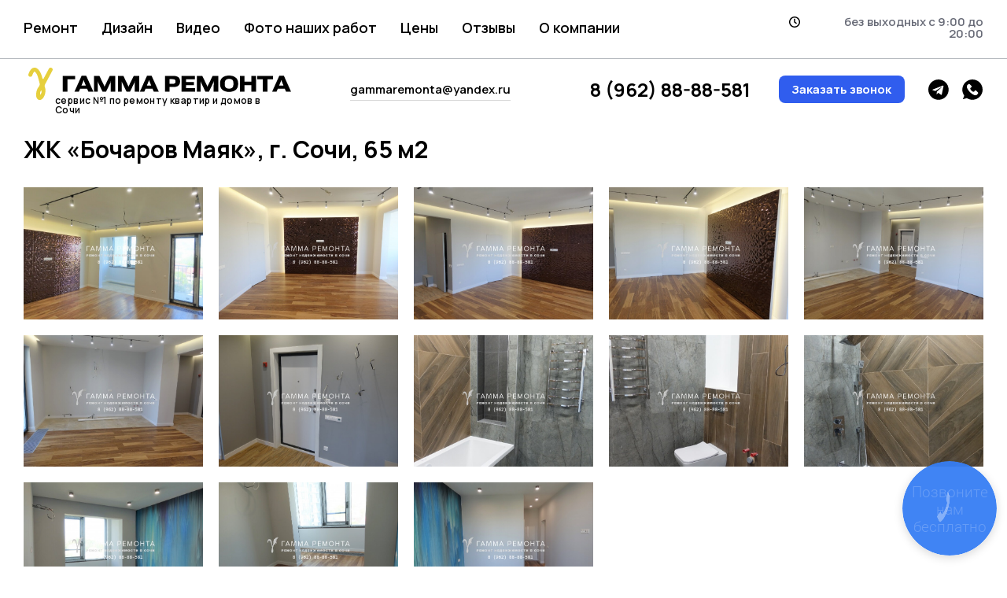

--- FILE ---
content_type: text/html; charset=UTF-8
request_url: https://gamma-remont.com/galereya/jk-bocharov-mayak-g-sochi-65-m2.html
body_size: 4435
content:
<!DOCTYPE HTML>
<html lang="ru">
<head>
<meta http-equiv="Content-Type" content="text/html; charset=UTF-8">
<meta name="robots" content="index, follow">
<meta name="viewport" content="width=device-width, initial-scale=1">
<title>ЖК «Бочаров Маяк», г. Сочи, 65 м2</title><meta name="description" content="Фото объекта ЖК «Бочаров Маяк», г. Сочи, 65 м2, отремонтированного компанией Гамма Ремонта."><meta name="keywords" content=""><meta http-equiv="Content-Language" content="ru"><link rel="preconnect" href="https://fonts.googleapis.com">
<link rel="preconnect" href="https://fonts.gstatic.com" crossorigin>
<link href="https://fonts.googleapis.com/css2?family=Manrope:wght@200..800&display=swap" rel="stylesheet">
<link rel="icon" type="image/png" href="/favicon/favicon-96x96.png" sizes="96x96" />
<link rel="icon" type="image/svg+xml" href="/favicon/favicon.svg" />
<link rel="shortcut icon" href="/favicon/favicon.ico" />
<link rel="apple-touch-icon" sizes="180x180" href="/favicon/apple-touch-icon.png" />
<link rel="stylesheet" href="/owl/assets/owl.carousel.min.css">
<link rel="stylesheet" href="/owl/assets/owl.theme.default.min.css">
<link rel="stylesheet" href="/styles.css?v=1768843431"><body>
<div class="top_menu top_mobile">
	<div class="logo_block mobile">
		<a class="logo" href="/">гамма логотип</a>
		<div class="close"></div>
	</div>
	<div class="container_top">
		<ul>
			<li><a href="/uslugi/remont-kvartir.html">Ремонт</a></li>
			<li><a href="/uslugi/dizayn-kvartir.html">Дизайн</a></li>
			<li><a href="/video-obyektov.html">Видео</a></li>
			<li><a href="/galereya/nashi-raboty.html">Фото наших работ</a></li>
			<li><a href="/tseny.html">Цены</a></li>
			<li><a href="/otzyivy.html">Отзывы</a></li>
			<li><a href="/o-kompanii.html">О компании</a></li>
		</ul>
		<div class="clock">без выходных с 9:00 до 20:00</div>
	<div class="contacts_block mobile_contacts">
		<a href="https://t.me/Gamma_Remonta" class="soc tg">telegram</a>
		<a href="whatsapp://send/?phone=+79628888581" class="soc wa">whatsapp</a><br>
		<a href="tel:+79628888581" class="phone">8 (962) 88-88-581</a>
		<div class="email">
			<a class="mail" href="mailto:gammaremonta@yandex.ru">gammaremonta@yandex.ru</a>
		</div>
		<div class="request_call" id="pop_one">Заказать звонок</div>
	</div>
	</div>
</div>
<div class="container_top top_mob">
	<div class="logo_block">
		<a class="logo" href="/">гамма логотип</a>
		<div class="logo_comment">сервис №1 по ремонту квартир и домов в Сочи</div>
	</div>
	<div class="mob_menu">меню</div>
	<div class="contacts_block">
		<div class="email">
			<a class="mail" href="mailto:gammaremonta@yandex.ru">gammaremonta@yandex.ru</a>
		</div>
		<a href="tel:+79628888581" class="phone">8 (962) 88-88-581</a>
		<div class="request_call" id="pop_two">Заказать звонок</div>
		<a href="https://t.me/Gamma_Remonta" class="soc tg">telegram</a>
		<a href="whatsapp://send/?phone=+79628888581" class="soc wa">whatsapp</a>
	</div>
</div>
<div class="container_middle inner_works">
<h1>ЖК «Бочаров Маяк», г. Сочи, 65 м2</h1><div class="work_item">
<a href="/images/photos/normal/1623395532-jk-bocharov-mayak-g-sochi-65-m2-001.jpg" class="fancybox" data-fancybox="group" title="ЖК «Бочаров Маяк», г. Сочи, 65 м2 001"><img src="/images/photos/small/1623395532-jk-bocharov-mayak-g-sochi-65-m2-001.jpg" alt="ЖК «Бочаров Маяк», г. Сочи, 65 м2 001"></a><a href="/images/photos/normal/1623395532-jk-bocharov-mayak-g-sochi-65-m2-002.jpg" class="fancybox" data-fancybox="group" title="ЖК «Бочаров Маяк», г. Сочи, 65 м2 002"><img src="/images/photos/small/1623395532-jk-bocharov-mayak-g-sochi-65-m2-002.jpg" alt="ЖК «Бочаров Маяк», г. Сочи, 65 м2 002"></a><a href="/images/photos/normal/1623395532-jk-bocharov-mayak-g-sochi-65-m2-003.jpg" class="fancybox" data-fancybox="group" title="ЖК «Бочаров Маяк», г. Сочи, 65 м2 003"><img src="/images/photos/small/1623395532-jk-bocharov-mayak-g-sochi-65-m2-003.jpg" alt="ЖК «Бочаров Маяк», г. Сочи, 65 м2 003"></a><a href="/images/photos/normal/1623395532-jk-bocharov-mayak-g-sochi-65-m2-004.jpg" class="fancybox" data-fancybox="group" title="ЖК «Бочаров Маяк», г. Сочи, 65 м2 004"><img src="/images/photos/small/1623395532-jk-bocharov-mayak-g-sochi-65-m2-004.jpg" alt="ЖК «Бочаров Маяк», г. Сочи, 65 м2 004"></a><a href="/images/photos/normal/1623395532-jk-bocharov-mayak-g-sochi-65-m2-005.jpg" class="fancybox" data-fancybox="group" title="ЖК «Бочаров Маяк», г. Сочи, 65 м2 005"><img src="/images/photos/small/1623395532-jk-bocharov-mayak-g-sochi-65-m2-005.jpg" alt="ЖК «Бочаров Маяк», г. Сочи, 65 м2 005"></a><a href="/images/photos/normal/1623395532-jk-bocharov-mayak-g-sochi-65-m2-006.jpg" class="fancybox" data-fancybox="group" title="ЖК «Бочаров Маяк», г. Сочи, 65 м2 006"><img src="/images/photos/small/1623395532-jk-bocharov-mayak-g-sochi-65-m2-006.jpg" alt="ЖК «Бочаров Маяк», г. Сочи, 65 м2 006"></a><a href="/images/photos/normal/1623395532-jk-bocharov-mayak-g-sochi-65-m2-007.jpg" class="fancybox" data-fancybox="group" title="ЖК «Бочаров Маяк», г. Сочи, 65 м2 007"><img src="/images/photos/small/1623395532-jk-bocharov-mayak-g-sochi-65-m2-007.jpg" alt="ЖК «Бочаров Маяк», г. Сочи, 65 м2 007"></a><a href="/images/photos/normal/jk-bocharov-mayak-g-sochi-65-m2-008-1623395718.jpg" class="fancybox" data-fancybox="group" title="ЖК «Бочаров Маяк», г. Сочи, 65 м2 008"><img src="/images/photos/small/jk-bocharov-mayak-g-sochi-65-m2-008-1623395718.jpg" alt="ЖК «Бочаров Маяк», г. Сочи, 65 м2 008"></a><a href="/images/photos/normal/jk-bocharov-mayak-g-sochi-65-m2-009-1623395730.jpg" class="fancybox" data-fancybox="group" title="ЖК «Бочаров Маяк», г. Сочи, 65 м2 009"><img src="/images/photos/small/jk-bocharov-mayak-g-sochi-65-m2-009-1623395730.jpg" alt="ЖК «Бочаров Маяк», г. Сочи, 65 м2 009"></a><a href="/images/photos/normal/jk-bocharov-mayak-g-sochi-65-m2-010-1623395742.jpg" class="fancybox" data-fancybox="group" title="ЖК «Бочаров Маяк», г. Сочи, 65 м2 010"><img src="/images/photos/small/jk-bocharov-mayak-g-sochi-65-m2-010-1623395742.jpg" alt="ЖК «Бочаров Маяк», г. Сочи, 65 м2 010"></a><a href="/images/photos/normal/1623395532-jk-bocharov-mayak-g-sochi-65-m2-011.jpg" class="fancybox" data-fancybox="group" title="ЖК «Бочаров Маяк», г. Сочи, 65 м2 011"><img src="/images/photos/small/1623395532-jk-bocharov-mayak-g-sochi-65-m2-011.jpg" alt="ЖК «Бочаров Маяк», г. Сочи, 65 м2 011"></a><a href="/images/photos/normal/1623395532-jk-bocharov-mayak-g-sochi-65-m2-012.jpg" class="fancybox" data-fancybox="group" title="ЖК «Бочаров Маяк», г. Сочи, 65 м2 012"><img src="/images/photos/small/1623395532-jk-bocharov-mayak-g-sochi-65-m2-012.jpg" alt="ЖК «Бочаров Маяк», г. Сочи, 65 м2 012"></a><a href="/images/photos/normal/1623395532-jk-bocharov-mayak-g-sochi-65-m2-013.jpg" class="fancybox" data-fancybox="group" title="ЖК «Бочаров Маяк», г. Сочи, 65 м2 013"><img src="/images/photos/small/1623395532-jk-bocharov-mayak-g-sochi-65-m2-013.jpg" alt="ЖК «Бочаров Маяк», г. Сочи, 65 м2 013"></a></div>
<div class="portfolio"><a href="/galereya/nashi-raboty.html"><span>Смотреть все портфолио<i> из 378 объектов</i></span></a></div>
</div><div class="container_top footer_contacts">
	<div class="logo_block">
		<a class="logo" href="/">гамма логотип</a>
		<div class="logo_comment">сервис №1 по ремонту квартир и домов в Сочи</div>
	</div>
	<div class="contacts_block">
		<div class="email">
			<a class="mail" href="mailto:gammaremonta@yandex.ru">gammaremonta@yandex.ru</a>
		</div>
		<a href="tel:+79628888581" class="phone">8 (962) 88-88-581</a>
		<div class="footer_space">Заказать звонок</div>
		<div class="soc_block">
			<a href="https://t.me/Gamma_Remonta" class="soc tg">telegram</a>
			<a href="whatsapp://send/?phone=+79628888581" class="soc wa">whatsapp</a>
		</div>
	</div>
</div>
<div class="top_menu footer_menu">
	<div class="container_top">
		<ul>
			<li><a href="/uslugi/remont-kvartir.html">Ремонт</a></li>
			<li><a href="/uslugi/dizayn-kvartir.html">Дизайн</a></li>
			<li><a href="/video-obyektov.html">Видео</a></li>
			<li><a href="/galereya/nashi-raboty.html">Фото наших работ</a></li>
			<li><a href="/otzyivy.html">Отзывы</a></li>
			<li><a href="/o-kompanii.html">О компании</a></li>
		</ul>
		<div class="clock">без выходных с 9:00 до 20:00</div>
		<div class="copyright">Лицензия на осуществление деятельности №338997 ©2013–2025. Все права защищены.<br>Данный сайт носит информационно-справочный характер и ни при каких условиях не является публичной офертой.</div>
	</div>
</div>
<div class="callback">
	<div class="close_form"></div>
	<div class="form_head" id="callback_head">Рассчитать <br>стоимость проекта</div>
	<div class="form_comment">Оставьте заявку, мы свяжемся с Вами и подробно расскажем о проекте и стоимости ремонта</div>
	<input type="text" name="d_name" id="d_name" placeholder="Ваше имя">
	<input type="text" name="d_phone" id="d_phone" placeholder="+7 (999) 999-99-99">
	<span>пожалуйста укажите корректно чтобы мы смогли связаться</span>
	<div class="button" id="button_text" onclick="send_info();">Рассчитать стоимость</div>
	<span class="personal">Отправляя запрос, Вы соглашаетесь на обработку персональных данных</span>
	<div id="res_call"></div>
	<div class="form">
		<a href="tel:+79628888581" class="phone_big">8 (962) 88-88-581</a>
		<a href="https://t.me/Gamma_Remonta" class="soc tg">telegram</a>
		<a href="whatsapp://send/?phone=+79628888581" class="soc wa">whatsapp</a>
		<div><a class="mail" href="mailto:gammaremonta@yandex.ru">gammaremonta@yandex.ru</a></div>
	</div>
</div>
<script src="/jquery.min.js"></script>
<script src="/owl/owl.carousel.min.js"></script>
<script src="/jquery.maskedinput.min.js"></script>
<link rel="stylesheet" type="text/css" href="/fancybox/jquery.fancybox.min.css">
<script src="/fancybox/jquery.fancybox.min.js?v=3"></script>
<script type="text/javascript">
	$(document).ready(function() {
    $(".fancybox").fancybox({
    	openEffect	: 'elastic',
    	closeEffect	: 'elastic',
	prevEffect		: 'fade',
	nextEffect		: 'fade',
	cyclic          : 'false',
    	helpers : {
    		title : {
    			type : 'inside'
    		}
    	}
    });
});

$(function() {
    $("#f_phone, #d_phone, #e_phone, #c_phone")
			.mask("+7 (999) 999-99-99");
});
$(document).ready(function(){
  $(".owl-object").owlCarousel({
        items:1,
        merge:true,
        loop:true,
        margin:0,
        video:true,
        lazyLoad:true,
        center:true,
		dots: true,
		nav: true,
		navSpeed: 1000
  });
  $(".owl-users").owlCarousel({
        items:4,
        merge:true,
        loop:true,
        margin:30,
        video:true,
        lazyLoad:true,
        center:false,
		dots: true,
		nav: true,
		navSpeed: 1000,
		responsive : {
		0 : { items:1.7, center:false, margin:10, },
		700 : { items:2.7, center:false },
		1001 : { items:4, center:false },
		}
  });
  
  $(".owl-video").owlCarousel({
        items:4,
        merge:true,
        loop:true,
        margin:7,
        video:true,
        lazyLoad:true,
        center:true,
		dots: false,
		nav: true,
		navSpeed: 1000,
		responsive : {
		0 : { items:1.15, center:false },
		700 : { items:2.15, center:false },
		1001 : { items:4.15, center:true },
		}
  });
 });
 $(function () {
$('.accordion_header').on('click', function (e) {
var $this = $(this);
$this.parent('.accordion').toggleClass('expanded');
$this.next('.accordion_collapse').slideToggle( "slow" );
$this.parent('.accordion').siblings('.accordion').removeClass('expanded').removeClass('minus').find('.accordion_collapse').slideUp( "slow" );
e.stopPropagation();
});
if($(window).width()<1000){
$('.benefit_one').on('click', function (e) {
var $this = $(this);
$this.parent('.benefit').toggleClass('acc_expanded');
$this.parent('.benefit').toggleClass('arr_down');
$this.parent('.benefit').find('.benefit_two, .benefit_three').slideToggle( "slow" );
$this.parent('.benefit').siblings('.benefit').removeClass('acc_expanded').removeClass('arr_down').find('.benefit_two, .benefit_three').slideUp( "slow" );
e.stopPropagation();
});

$('.frame_head').on('click', function (e) {
var $this = $(this);
$this.parent('.frame_block').toggleClass('f_view');
$this.parent('.frame_block').toggleClass('arr_down');
$this.next('.f_expanded').slideToggle( "slow" );
$this.parent('.frame_block').siblings('.frame_block').removeClass('f_view').removeClass('arr_down').find('.f_expanded').slideUp( "slow" );
e.stopPropagation();
});

$('.show_more').on('click', function (e) {
var $this = $(this);
clickClass = $(this).attr('class');
if(clickClass == 'show_more show_down') { $(this).removeClass('show_down').html('<span>подробнее</span>'); $this.parent('.vars_block').find('.b_view').slideToggle(); }
else { $(this).addClass('show_down').html('<span>скрыть</span>');  $this.parent('.vars_block').find('.order_butt').addClass('b_view').fadeIn(); }
$this.parent('.vars_block').toggleClass('p_view');
$this.prev('.view_list').slideToggle( "slow" );
e.stopPropagation();
});

}
});
$(document).ready(function(){
    $(".request_call, .big_butt, .get_consultation, .order_grey, .order_blue, .order_white, .calculator_orange").click(function(){
		var el_id = this.id;
		if((el_id == 'pop_one') || (el_id == 'pop_two')) { $('#callback_head').html('Заказ <br>обратного звонка'); $('#button_text').html('Отправить заявку'); }
		if((el_id == 'pop_three') || (el_id == 'pop_seven')) { $('#callback_head').html('Рассчитать <br>стоимость ремонта'); $('#button_text').html('Рассчитать стоимость'); }
		if(el_id == 'pop_four') { $('#callback_head').html('Заказать <br>дизайн-проект «Технический»'); $('#button_text').html('Отправить заявку'); }
		if(el_id == 'pop_five') { $('#callback_head').html('Заказать <br>дизайн-проект с 3D визуализацией'); $('#button_text').html('Отправить заявку'); }
		if(el_id == 'pop_six') { $('#callback_head').html('Заказать <br>ремонт под ключ'); $('#button_text').html('Отправить заявку'); }
		if(el_id == 'rem_one') { $('#callback_head').html('Заказать <br>черновой ремонт'); $('#button_text').html('Отправить заявку'); }
		if(el_id == 'rem_two') { $('#callback_head').html('Заказать <br>ремонт класса комфорт'); $('#button_text').html('Отправить заявку'); }
		if(el_id == 'rem_three') { $('#callback_head').html('Заказать <br>ремонт Бизнес класса'); $('#button_text').html('Отправить заявку'); }
		if(el_id == 'rem_four') { $('#callback_head').html('Заказать <br>Ремонт «Премиум класс»'); $('#button_text').html('Отправить заявку'); }
		$(".callback").fadeToggle(250);
        return false;
    });
    $(".close").click(function(){
		$(".top_mobile, .mobile, .mobile_contacts").fadeOut(250);
        return false;
    });
    $(".close_form").click(function(){
		$(".callback").fadeOut(250);
        return false;
    });
    $(".mob_menu").click(function(){
		$(".top_mobile, .mobile, .mobile_contacts").fadeToggle(250);
        return false;
    });
});

function send_info()
{
var data1 = $('#d_name').val();
var data2 = $('#d_phone').val();
var data3 = $('#callback_head').html();
       $.ajax({
                type: "POST",
                url: "/send_info.php",
                data: "data1="+data1+"&data2="+data2+"&data3="+data3,
		beforeSend: function(){
                $('#res_call').html('<br><img src="/js/ajax-loader.gif">');
	        },
                success: function(html) {
                        $("#res_call").empty();
                        $("#res_call").append(html);
                }
        });
}

function send_info_big()
{
var data1 = $('#f_name').val();
var data2 = $('#f_phone').val();
var data3 = 'Консультация';
       $.ajax({
                type: "POST",
                url: "/send_info.php",
                data: "data1="+data1+"&data2="+data2+"&data3="+data3,
		beforeSend: function(){
                $('#res_f').html('<br><img src="/js/ajax-loader.gif">');
	        },
                success: function(html) {
                        $("#res_f").empty();
                        $("#res_f").append(html);
                }
        });
}

function send_info_bottom()
{
var data1 = $('#e_name').val();
var data2 = $('#e_phone').val();
var data3 = 'Консультация';
       $.ajax({
                type: "POST",
                url: "/send_info.php",
                data: "data1="+data1+"&data2="+data2+"&data3="+data3,
		beforeSend: function(){
                $('#res_e').html('<br><img src="/js/ajax-loader.gif">');
	        },
                success: function(html) {
                        $("#res_e").empty();
                        $("#res_e").append(html);
                }
        });
}
$(document).ready(function(){
$("a.scrollto").click(function(){
var elementClick=$(this).attr("href");
var destination=($(elementClick).offset().top-0);
jQuery("html:not(:animated),body:not(:animated)").animate({
scrollTop:destination},800);return false;
});
});
    var clicked_type;
    $(".calc_white ul li").click(function(){
		clicked_type = this.id;
		$('.calc_white ul li img').removeClass('clicked_type');
		$('.calc_white ul li#'+clicked_type+' img').addClass('clicked_type');
		$('.calc_finish,.calc_forward').css('display','inline-block');
        var destination=($('#calc_two').offset().top-0); jQuery("html:not(:animated),body:not(:animated)").animate({ scrollTop:destination},800);return false;
    });
    $(".calc_forward").click(function(){
       $.ajax({
                type: "GET",
                url: "/calc_info.php",
                data: "data1="+clicked_type,
			beforeSend: function(){
                $('.calc_white').html('<br><img src="/js/ajax-loader.gif">');
	        },
                success: function(html) {
                        $(".calc_white").empty();
                        $(".calc_white").append(html);
                        var destination=($('.calc_white').offset().top-0); jQuery("html:not(:animated),body:not(:animated)").animate({ scrollTop:destination},800);return false;
                }
        });
});
</script>
<!-- Yandex.Metrika counter --> <script type="text/javascript" > (function(m,e,t,r,i,k,a){m[i]=m[i]||function(){(m[i].a=m[i].a||[]).push(arguments)}; m[i].l=1*new Date();k=e.createElement(t),a=e.getElementsByTagName(t)[0],k.async=1,k.src=r,a.parentNode.insertBefore(k,a)}) (window, document, "script", "https://mc.yandex.ru/metrika/tag.js", "ym"); ym(32901935, "init", { clickmap:true, trackLinks:true, accurateTrackBounce:true, webvisor:true, ecommerce:"dataLayer" }); </script> <noscript><div><img src="https://mc.yandex.ru/watch/32901935" style="position:absolute; left:-9999px;" alt="" /></div></noscript> <!-- /Yandex.Metrika counter -->
<link rel="stylesheet" href="https://cdn.callbackkiller.com/widget/cbk.css">
<script type="text/javascript" src="https://cdn.callbackkiller.com/widget/cbk.js?wcb_code=27455" charset="UTF-8" async></script>    </body>
</html>

--- FILE ---
content_type: text/css
request_url: https://gamma-remont.com/styles.css?v=1768843431
body_size: 10070
content:
html{font-family:sans-serif;-ms-text-size-adjust:100%;-webkit-text-size-adjust:100%}
body{margin:0}
article,aside,details,figcaption,figure,footer,header,hgroup1,main,nav,section,summary{display:block}
audio,canvas,progress,video{display:inline-block;vertical-align:baseline}
audio:not([controls]){display:none;height:0}
[hidden],template{display:none}
a{background:transparent}
a:active,a:hover,div,span{outline:0}
abbr[title]{border-bottom:1px dotted}
b,strong{font-weight:bold}
dfn{font-style:italic}
h1{font-size:2em;margin:0.67em 0}
mark{background:#ff0;color:#000}
small{font-size:80%}
sub,sup{font-size:75%;line-height:0;position:relative;vertical-align:baseline}
sup{top:-0.5em}
sub{bottom:-0.25em}
img{border:0}
svg:not(:root){overflow:hidden}
figure{margin:1em 40px}
hr{-moz-box-sizing:content-box;box-sizing:content-box;height:0}
pre{overflow:auto}
code,kbd,pre,samp{font-family:monospace,monospace;font-size:1em}
button,input,optgroup1,select,textarea{color:inherit;font:inherit;margin:0}
button{overflow:visible}
button,select{text-transform:none}
button,html input[type="button"],input[type="reset"],input[type="submit"]{-webkit-appearance:button;cursor:pointer}
button[disabled],html input[disabled]{cursor:default}
button::-moz-focus-inner,input::-moz-focus-inner{border:0;padding:0}
input{line-height:normal}
input[type="checkbox"],input[type="radio"]{box-sizing:border-box;padding:0}
input[type="number"]::-webkit-inner-spin-button,input[type="number"]::-webkit-outer-spin-button{height:auto}
input[type="search"]{-webkit-appearance:textfield;-moz-box-sizing:content-box;-webkit-box-sizing:content-box;box-sizing:content-box}
input[type="search"]::-webkit-search-cancel-button,input[type="search"]::-webkit-search-decoration{-webkit-appearance:none}
fieldset{border:1px solid #c0c0c0;margin:0 2px;padding:0.35em 0.625em 0.75em}
legend{border:0;padding:0}
textarea{overflow:auto}
optgroup1{font-weight:bold}
table{border-collapse:collapse;border-spacing:0}
td,th{padding:0}

body { background:#fff; color: #000000; font-family: "Manrope", serif; font-optical-sizing: auto; font-weight: 200; font-style: normal; }
a { color:#000; }
hr { border:1px solid #ccc; border-bottom:0; border-left:0; border-right:0; margin:30px 0; }
.container_top { margin:0 auto; max-width:1400px; font-size:0; }
.top_menu { padding:20px 0 24px 0; border-bottom:1px solid #B3B7BC; font-size:0; }
.top_menu ul { margin:0; padding:0; list-style:none; display:inline-block; vertical-align:middle; width:calc(100% - 248px); }
.top_menu ul li { display:inline-block; vertical-align:middle; margin-right:30px; }
.top_menu ul li a { color:#000000; font-style: normal; font-weight: 600; font-size: 18px; line-height: 100%; text-decoration:none; }
.top_menu ul li a:hover { text-decoration:underline; }
.clock { display:inline-block; vertical-align:middle; background:url('/img/clock.svg') no-repeat top left; font-style: normal; font-weight: 600; font-size: 15px; line-height: 100%; color: #696C78; padding-left:30px; width:218px; text-align:right; }
.logo_block { padding:21px 0; display:inline-block; vertical-align:middle; width:45%; }
.logo_block a.logo { background:url('/img/gamma_logo.svg') no-repeat top left; background-size:340px 43px; width:340px; height:43px; display:inline-block; vertical-align:middle; }
.logo_comment { font-style: normal; font-weight: 600; font-size: 14px; line-height: 100%; display:inline-block; vertical-align:middle; width:170px;  margin:0 0 0 25px; }
.contacts_block { padding:21px 0; display:inline-block; vertical-align:middle; width:55%; }
a.mail { color:#000000; font-style: normal; font-weight: 600; font-size: 15px; line-height: 100%; border-bottom:1px solid #d6d6d6; text-decoration:none; padding-bottom:3px; }
.email { width:calc(100% - 500px); display:inline-block; vertical-align:middle; }
.contacts_block a.phone, .form a.phone { color:#000000; font-style: normal; font-weight: 700; font-size: 24px; line-height: 100%; display:inline-block; vertical-align:middle; text-decoration:none; width:210px; }
.request_call { cursor:pointer; margin:0 13px 0 30px; display:inline-block; vertical-align:middle; background: #305DEE; border-radius: 8px; font-style: normal; font-weight: 700; font-size: 15px; line-height: 100%; color: #FFFFFF; width:160px; text-align:center; padding:10px 0; }
.request_call:hover { background:#0f42e6; }
a.soc { width:26px; height:26px; display:inline-block; vertical-align:middle; margin-left:17px; }
a.tg { background:url('/img/s_telegram.svg') no-repeat top left; background-size:26px 26px; }
a.wa { background:url('/img/s_whatsapp.svg') no-repeat top left; background-size:26px 26px; }
.container_middle { margin:0 auto; max-width:1400px; font-size:0; padding:3% 0; }
.container_inner_page { margin:0 auto; max-width:1400px; font-size:0; padding:0; }
.container_inner_page h1, .container_inner_page h2, .inner_works h1 { font-style: normal; font-weight: 700; font-size: 30px; line-height: 120%; margin-bottom:30px; }
.container_inner_page h2 { font-size:24px; margin:30px 0 20px 0; }
.container_inner_page p, .container_inner_page ul, .container_inner_page ul li {  color:#000000; font-style: normal; font-weight: 400; font-size: 16px; line-height: 140%; text-decoration:none; }
.comp_right img { display:inline-block; vertical-align:middle; width:16.666%; }
.wide_pic { background:url('/img/main.jpg') no-repeat top center; background-size:cover; height:calc(100vh - 148px); min-height:750px; }
.count_obj { font-style: normal; font-weight: 500; font-size: 20px; line-height: 110%; width:365px; display:inline-block; vertical-align:middle; }
.five_star, .five_star_small { background:url('/img/five.svg') no-repeat top left; background-size:86px 37px; width:86px; height:37px; display:inline-block; vertical-align:middle; }
.slogan { font-style: normal; font-weight: 700; font-size: 70px; line-height: 110%; margin:20px 0; }
.slogan_comment { font-style: normal; font-weight: 600; font-size: 30px; line-height: 110%; display:inline-block; margin:15px 0; }
.s_left { background:url('/img/rect.svg') no-repeat top left; background-size:749px 49px; }
.s_right { background:url('/img/rect.svg') no-repeat top right; background-size:749px 49px; padding:0 20px 5px 20px; line-height:44px; }
ul.wide_check { margin:20px 0 0 0; padding:0; list-style:none; }
ul.wide_check li { margin-bottom:10px; background:url('/img/check.svg') no-repeat top 8px left; background-size:15px 15px; font-style: normal; font-weight: 700; font-size: 24px; line-height: 120%; padding-left:25px; }
.big_right_arr { display:inline-block; vertical-align:middle; margin:40px 0; width:calc(46% - 50px); margin-right:4%; padding:20px 25px; background:url('/img/big_right_arr.svg') no-repeat top 8px right; font-style: normal; font-weight: 700; font-size: 18px; line-height: 120%; color: #FFFFFF; text-shadow: 0px 4px 30px rgba(255, 255, 255, 0.25), 0px 4px 40px rgba(255, 255, 255, 0.25); }
.big_butt { display:inline-block; vertical-align:middle; width:46%; margin-left:4%; text-align:center; background: #305DEE; padding:25px 0; font-style: normal; font-weight: 600; font-size: 20px; line-height: 100%; color: #FFFFFF; }
.big_butt:hover { cursor:pointer; background:#0f42e6; }

.dist_block { background: #F6F7F9; border-radius: 20px; padding:50px 60px; max-width:1400px; margin:0 auto; margin-top:-15px; }
.dist_head { font-style: normal; font-weight: 700; font-size: 50px; line-height: 120%; width:80%; margin-bottom:30px; }
.dist_head span, .calc_head span { background:url('/img/arrow_down.svg') no-repeat center left; background-size:23px 23px; display:inline-block; width:23px; height:23px; margin-left:25px; }
.benefit { background: #FFFFFF; border-radius: 20px; margin:15px 0 0 0; padding:23px 30px; font-size:0; list-style:none; width:calc(100% - 60px); }
.benefit li { display: inline-block; vertical-align: middle; background:url('/img/check.svg') no-repeat top 2px left; background-size:20px 20px; padding-left:30px;}
.benefit li.benefit_one { font-style: normal; font-weight: 700; font-size: 27px; line-height: 110%; width:229px; padding:0 70px 0 0; margin-right:70px; background:none; border-right:1px solid #E6E6E7; }
.benefit li.benefit_two { font-style: normal; font-weight: 500; font-size: 18px; line-height: 120%; width:calc(50% - 235px); padding-right:20px; }
.benefit li.benefit_three { font-style: normal; font-weight: 500; font-size: 18px; line-height: 120%; width:calc(50% - 235px); padding-right:20px; }
.one span { background:url('/img/ben1.svg') no-repeat center left; background-size:33px 33px; padding-left:50px; }
.two span { background:url('/img/ben2.svg') no-repeat center left; background-size:33px 33px; padding-left:50px; }
.three span { background:url('/img/ben3.svg') no-repeat center left; background-size:33px 33px; padding-left:50px; }
.four span { background:url('/img/ben4.svg') no-repeat center left; background-size:33px 33px; padding-left:50px; }
.five span { background:url('/img/ben5.svg') no-repeat center left; background-size:33px 33px; padding-left:50px; }
.benefit_three img { margin:0 3px; }
.calculator { cursor:pointer; background: #DDE3EE; border-radius: 20px; padding:20px 0; margin-top:30px; text-align:center; }
.calculator a { display:inline-block; background:url('/img/calculator.svg') no-repeat center left; background-size:30px 30px; padding:10px 0; font-style: normal; color:#000; font-weight: 600; font-size: 20px; line-height: 100%; text-align:center; text-decoration:none; }
.calculator span { border-bottom:1px solid #B8C5DC; padding-bottom:3px; margin-left:42px; }
.calculator:hover { background:#d2dbec; }

.design_text, .objects_text { margin:20px 0; font-style: normal; font-weight: 400; font-size: 18px; line-height: 110%; color: #696C78; }
.design_head { margin:0 0 10px 0; font-style: normal; font-weight: 700; font-size: 50px; line-height: 120%; }
.desing_left { width:35%; display:inline-block; vertical-align:top; margin:60px 0 0 0; }
.desing_right { width:calc(65% - 100px); display:inline-block; vertical-align:top; margin:40px 0 0 100px; }
.room { width:100%; position:relative; }
.room_info { background:url('/img/fade.png') repeat-x bottom left; background-size:contain; position:absolute; width:100%; height:100%; border-radius:20px; box-shadow: 0px 100px 80px rgba(65, 64, 85, 0.5), 0px 41.7776px 33.4221px rgba(65, 64, 85, 0.359427), 0px 22.3363px 17.869px rgba(65, 64, 85, 0.298054), 0px 12.5216px 10.0172px rgba(65, 64, 85, 0.25), 0px 6.6501px 5.32008px rgba(65, 64, 85, 0.201946), 0px 2.76726px 2.21381px rgba(65, 64, 85, 0.140573); }
.room img { width:100%; height:auto; border-radius:20px; }
.room_bottom { position:absolute; bottom:55px; left:45px; right:45px; }
.small_logo { margin-bottom:20px; background:url('/img/white_logo.svg') no-repeat top left; background-size:142px 21px; width:142px; height:21px; }
.room_bottom a { display:block; color:#ffffff; font-style: normal; font-weight: 700; font-size: 24px; line-height: 120%; text-decoration:none; }
.room_i { margin:22px 6px 0 0; padding:12px 13px 12px 38px; display:inline-block; vertical-align:middle; background: #F6F7F9; border-radius:10px; color:#696C78; font-style: normal; font-weight: 500; font-size: 16px; line-height: 120%; }
.r_m { background-image:url('/img/room_m.svg'); background-repeat: no-repeat; background-position: center left 13px; background-size:18px 18px; }
.r_clock { background-image:url('/img/room_clock.svg'); background-repeat: no-repeat; background-position: center left 13px; background-size:19px 18px; }
.r_price { background-image:url('/img/room_price.svg'); background-repeat: no-repeat; background-position: center left 13px; background-size:16px 18px; padding:12px 13px 12px 36px; }
.design_part { margin-bottom:22px; position:relative; vertical-align: middle; border:1px solid #CACFD5; border-radius:20px; padding:41px 100px 41px 65px; font-style: normal; font-weight: 500; font-size: 20px; line-height: 130%; background:url('/img/orange_arrow_down.svg') no-repeat center right 40px; background-size:40px 40px; }

.objects_text { margin:0 0 20px 0; }
.five_star_small { background-size:59px 24px; width:59px; height:24px; display:inline-block; vertical-align:middle; margin-left:13px; }
.object_item { margin-top:50px; }
.object_item img { width:100%; height:auto; border-radius:20px; }
.object_left { position:relative; width: calc(50% - 25px); margin-right:25px; display:inline-block; vertical-align:top; }
.object_info { display:inline-block; vertical-align:middle; width:calc(100% - 70px); }
.arrow_right { display:inline-block; vertical-align:middle; background:url('/img/arrow_right.svg') no-repeat center right; background-size:49px 49px; width:49px; height:49px; position:absolute; top:40px; right:0; }
.count_img { text-align: center; padding: 7px 20px; background: #000000; border-radius: 20px; position:absolute; right:25px; bottom:25px; z-index:11; font-style: normal; font-weight: 600; font-size: 15px; line-height: 100%; color: #FFFFFF; }
.owl-object, .owl-users { margin:0; padding:0; border-radius: 20px; }
   .owl-object .owl-item img, .video_block img {
    width: 100%;
    height: 500px!important;
    object-fit: cover;
    object-position: center;
    }
.owl-users { margin-top:60px; }
.fade { border-radius: 20px; position:absolute; width:100%; height:100%; background:url('/img/fade_black.png') repeat-x bottom left; background-size:contain; }
.owl-object .owl-dots { position:absolute; bottom:25px; width:100%; z-index:11; }
.owl-users .owl-dots { margin-top:40px; }
.owl-object .owl-dots .owl-dot span, .owl-object .owl-dots .owl-dot:hover span, .owl-users .owl-dots .owl-dot span, .owl-users .owl-dots .owl-dot:hover span { background:#999CA5; height:5px; width:5px; margin:0 10px; opacity:0.5; }
.owl-object .owl-dots .owl-dot.active span { background:#fff; opacity:1; width:25px; }
.owl-users .owl-dots .owl-dot.active span { background:#000000; opacity:1; width:25px; }
.owl-object .owl-nav, .owl-users .owl-nav, .owl-video .owl-nav { position:absolute; left:0; top:50%; width:100%; opacity:0.9; }
.owl-object .owl-nav .owl-prev span, .owl-object .owl-nav .owl-next span,.owl-main .owl-nav .owl-prev span, .owl-users .owl-nav .owl-prev span, .owl-users .owl-nav .owl-next span, .owl-video .owl-nav .owl-prev span, .owl-video .owl-nav .owl-next span { position:absolute; font-size:0; }
.owl-object .owl-nav .owl-prev span, .owl-users .owl-nav .owl-prev span, .owl-video .owl-nav .owl-prev span { box-shadow: 0px 15.7746px 39.4366px rgba(16, 7, 31, 0.2); border-radius:50px; background:url('/img/nav_left.svg') no-repeat center left; background-size:56px 56px; width:56px; height:56px; margin-top:-45px; left:20px; }
.owl-object .owl-nav .owl-next span, .owl-users .owl-nav .owl-next span, .owl-video .owl-nav .owl-next span { box-shadow: 0px 15.7746px 39.4366px rgba(16, 7, 31, 0.2); border-radius:50px; background:url('/img/nav_right.svg') no-repeat center left; background-size:56px 56px; width:56px; height:56px; margin-top:-45px; right:20px; }
.owl-users .owl-nav .owl-prev span { left:-30px; }
.owl-users .owl-nav .owl-next span { right:-30px;  }
.owl-object .owl-nav .owl-prev span:hover, .owl-object .owl-nav .owl-next span:hover, .owl-users .owl-nav .owl-prev span:hover, .owl-users .owl-nav .owl-next span:hover, .owl-video .owl-nav .owl-prev span:hover, .owl-video .owl-nav .owl-next span:hover { opacity:0.95; }
.object_comment { margin:40px 0 5px 0; font-style: normal; font-weight: 500; font-size: 16px; line-height: 110%; color: #696C78; }
a.object_link:link, a.object_link:visited { font-style: normal; font-weight: 700; font-size: 24px; line-height: 110%; color: #000000; text-decoration:none; }
a.object_link:hover { text-decoration:underline; }
.object_right {  width: calc(50% - 25px); margin-left:25px; display:inline-block; vertical-align:top; }
.video_block { position:relative; }
.object_video { position:absolute; bottom:50px; left:40px; font-style: normal; font-weight: 700; font-size: 20px; line-height: 110%; color: #FFFFFF; }
.video_icon { background:url('/img/video_icon.svg') no-repeat center left; background-size:69px 46px; width:69px; height:46px; position:absolute; bottom:35px; right:40px; }
.video_block a:hover .video_icon { opacity:0.9; }
.video_i { margin:30px 10px 0 0; padding:20px 20px 20px 65px; display:inline-block; vertical-align:middle; background: #F6F7F9; border-radius:10px; color:#696C78; font-style: normal; font-weight: 600; font-size: 24px; line-height: 120%; }
.v_m { width:calc(28% - 105px); background-image:url('/img/room_m.svg'); background-repeat: no-repeat; background-position: center left 20px; background-size:35px 35px; }
.v_clock { width:calc(32% - 95px); background-image:url('/img/room_clock.svg'); background-repeat: no-repeat; background-position: center left 20px; background-size:35px 35px; }
.v_price { width:calc(40% - 70px); margin-right:0; padding:20px 20px 20px 60px; background-image:url('/img/room_price.svg'); background-repeat: no-repeat; background-position: center left 20px; background-size:30px 30px; }
.portfolio { border:1px solid #CACFD5; cursor:pointer; background: #ffffff; border-radius: 20px; padding:20px 0; margin-top:60px; text-align:center; }
.portfolio a { display:inline-block; background:url('/img/view.svg') no-repeat top 7px left; background-size:30px 30px; padding:10px 0; font-style: normal; font-weight: 600; font-size: 20px; line-height: 100%; text-decoration:none; color:#000000; }
.portfolio span { border-bottom:1px solid #B8C5DC; padding-bottom:3px; margin-left:47px; }
.portfolio:hover { border-color:#d2dbec; }
.portfolio span i { font-style:normal; }

.video_head { font-style: normal; font-weight: 700; font-size: 50px; line-height: 120%; text-align:center; }
.owl-video { margin:0 0 20px 0; padding:0; list-style:none; }
.play:before { content: ""; height: calc(100% - 5px); position: absolute; width: 100%; opacity: 1; background: url('/img/video_icon.svg') center center no-repeat; background-size:91px 60px; }
.play:after { content: ""; background: url('/img/video_icon.svg') center center no-repeat; background-size:91px 60px; }
.play:hover:before, .play:hover:after { opacity: 0.95; }
.play img { width:100%; height:auto; border-radius:20px; }
.container_video { margin:0 auto; max-width:1400px; font-size:0; padding:2% 0 40px 0; }

.calc_block { background: #000000; border-radius: 20px; padding:50px 60px; max-width:1400px; margin:125px auto 30px auto; }
.calc_head { color:#ffffff; font-style: normal; font-weight: 700; font-size: 50px; line-height: 120%; width:80%; margin-bottom:30px; }
.calc_benefits { margin:0; padding:0; list-style:none; }
.calc_benefits li { padding-right:35px; background: url('/img/orange_check.svg') top 2px right no-repeat; background-size:24px 24px; font-style: normal; font-weight: 700; font-size: 22px; line-height: 120%; color: #FFFFFF; display:inline-block; vertical-align:top; margin-right:25px; }
.calc_white { margin-top:40px; padding:35px 70px; background: #FFFFFF; border-radius: 20px; color: #000000; font-size:0; }
.calc_name { font-style: normal; font-weight: 700; font-size: 27px; line-height: 110%; }
.calc_white ul { margin:25px -15px 0 0; padding:0; list-style:none; font-size:0; }
.calc_white ul li { cursor:pointer; display:inline-block; vertical-align:top; width:calc(33.333% - 4px); margin-right:20px; margin-left:-10px; font-weight: 700; font-size: 20px; font-style:normal; line-height: 120%; color: #000000; text-align:center; }
.calc_white ul li img { border: 1.5px solid #ffffff; padding:10px; width:calc(100% - 23px); height:auto; border-radius:20px; margin-bottom:5px; }
.calc_white ul li:hover img, .calc_white ul li img:hover, .calc_white ul li img.clicked_type { border: 1.5px solid #E6CF3D; }
.calc_white ul li:last-child { margin-right:0; }
.calc_finish { width:calc(100% - 409px); margin-top:50px; display:inline-block; vertical-align:bottom; font-style: normal; font-weight: 700; font-size: 18px; line-height: 120%; color: #696C78; }
.calc_back { cursor:pointer; width:130px; margin:50px 25px 0 0; display:inline-block; vertical-align:bottom; font-style: normal; font-weight: 600; font-size: 18px; line-height: 100%; text-align: center; padding: 20px 0; background: #FFFFFF; border: 1px solid #696C78; border-radius: 10px; }
.calc_back:hover, .calc_forward:hover, .order_blue:hover, .order_white:hover, .order_grey:hover { opacity:0.9; }
.calc_forward, .order_blue, .order_white, .order_grey { cursor:pointer; width:250px; margin-top:50px; display:inline-block; vertical-align:bottom; font-style: normal; font-weight: 600; font-size: 18px; line-height: 100%; text-align: center; padding: 20px 0; background: #305DEE; border: 1px solid #305DEE; color:#ffffff; border-radius: 10px; }
.calc_finish, .calc_back, .calc_forward { display:none; }
.calc_back, .calc_forward { float:right; margin:30px 0 0 0; }

.accordion { background-color: #F6F7F9; border-radius: 20px; padding:20px 40px; margin-bottom:10px; background-image: url('/img/acc_plus.svg'); background-position: top 10px left 30px; background-repeat: no-repeat; background-size:50px 50px; }
.accordion_header { padding:5px 0; }
.accordion_header p { cursor: pointer; display:inline; font-style: normal; font-weight: 600; font-size: 20px; line-height: 100%; padding:10px 0 10px 60px; }
.accordion.expanded { background-color:#EDF0F6; background-image: url('/img/acc_minus.svg'); background-position: top 10px left 30px; background-repeat: no-repeat; background-size:50px 50px; }
.accordion_collapse { display: none; font-style: normal; font-weight: 500; font-size: 18px; line-height: 120%; color: #696C78; padding:5px 0 15px 60px; }
.accordion_view { display:block; }
.acc { margin-top:40px; }
.acc_head { font-style: normal; font-weight: 700; font-size: 50px; line-height: 120%; width:73%; margin-bottom:30px; }

.big_form { background: #FFFFFF; border: 2px solid #000000; border-radius: 20px; padding:40px 60px; position:relative; margin-bottom:-150px; }
.form_head { font-style: normal; font-weight: 700; font-size: 33px; line-height: 120%; }
.form_left { display:inline-block; vertical-align:top; width:calc(53% - 40px); margin-right:40px; }
.form_right { display:inline-block; vertical-align:top; width:calc(47% - 40px); margin:14px 0 0 40px; }
.m_top { margin-top:25px; }
.form_left p { margin:20px 0 0 0; padding:0; font-style: normal; font-weight: 500; font-size: 18px; line-height: 120%; color: #696C78; }
.form_left hr { border:none; border-top:1px solid #B5B8BC; width:60%; margin:35px 0 30px 0; }
a.phone_big { font-style: normal; font-weight: 700; font-size: 40px; line-height: 100%; color: #000000; display:inline-block; vertical-align:top; text-decoration:none; width:365px; margin-bottom:15px; }
.form_left span { font-style: normal; font-weight: 500; font-size: 14px; line-height: 120%; color: #999CA5; display:block; margin:25px 0 20px 0; }
.form_left a.soc, .form a.soc { display:inline-block; vertical-align:middle; margin-top:8px; }
.form_right input, .form_left input, .callback input { background:#ffffff; margin-bottom:20px; width:calc(100% - 52px); border-radius:8px; border:1px solid #CECFD5; padding:25px; font-family: 'Manrope'; font-style: normal; font-weight: 600; font-size: 18px; line-height: 120%; color: #000000; }
.form_right input#f_phone, .form_right input#e_phone, .form_right input#c_phone, .callback input#d_phone { background-image: url('/img/rus.svg'); background-position: center left 25px;background-repeat: no-repeat; background-size:20px 20px; padding-left:65px; width:calc(100% - 92px); }
.form_right span, .callback span { font-style: normal; font-weight: 500; font-size: 13px; line-height: 120%; color: #696C78; }
.button { cursor:pointer; padding:25px 0; margin:25px 0 20px 0; text-align:center; background: #305DEE; border-radius: 10px; font-style: normal; font-weight: 600; font-size: 20px; line-height: 100%; color: #FFFFFF; }
.form_right span.personal, .callback span.personal { display:block; text-align:center; font-style: normal; font-weight: 500; font-size: 13px; line-height: 120%; color: #696C78; }
.form_left p.help { font-weight: 600; color:#000000; font-size:17px; }
input[type="radio"] { width:30px; margin:20px 0 0 0; display:inline-block; vertical-align:middle; }
label { font-family: 'Manrope'; font-style: normal; font-weight: 600; font-size: 16px; line-height: 120%; color: #696C78; display:inline-block; vertical-align:middle; margin:20px 25px 0 0; }

.frame { background:url('/img/frame.jpg') no-repeat center center; background-size:cover; padding:150px 0 40px 0; border-radius:0 0 70px 70px; }
.frames { margin-left:-20px; width:calc(100% + 20px); margin-top:40px; }
.frame_block { display:inline-block; vertical-align:top; min-height:165px; width:calc(33.333% - 50px); margin:0 0 20px 20px; background: #FFFFFF; border-radius: 20px; padding:25px 0 25px 30px; }
.frame_head { font-style: normal; font-weight: 700; font-size: 22px; line-height: 130%; padding:0 70px 5px 0; background-image:url('/img/frame_star.svg'); background-repeat: no-repeat; background-position: top right 25px; background-size:30px 30px; }
.frame_block p { font-style: normal; font-weight: 500; font-size: 18px; line-height: 130%; padding-right:25px; }
.frame_comment { font-style: normal; font-weight: 500; font-size: 36px; line-height: 120%; margin:40px 0 50px 0; }
.partners { margin:0; padding:0; list-style:none; }
.partners li { display:inline-block; vertical-align:bottom; width:20%; }
.more_partners { display:inline-block; vertical-align:middle; font-style: normal; font-weight: 500; font-size: 20px; line-height: 120%; color: #696C78; line-height:41px; }

.vars { padding:40px 0; }
.vars_container { margin-left:-20px; width:calc(100% + 20px); margin-top:40px; }
.vars_block { position:relative; font-size:0; display:inline-block; vertical-align:top; min-height:580px; width:calc(33.333% - 92px); margin:0 0 20px 20px; background: #FFFFFF; border-radius: 20px; padding:35px; border:1px solid #C7CCD5; }
.vars_all { min-height:650px; width:calc(50% - 92px); }
.price2, .price3 { min-height:770px; }
.price4 { min-height:370px; }
.vars_head { margin-top:60px; width:calc(100% - 140px); display:inline-block; vertical-align:top; font-style: normal; font-weight: 700; font-size: 22px; line-height: 130%; }
.v_one, .v_two, .v_three, .v_zero { width:110px; margin-left:30px; display:inline-block; vertical-align:top; background: url('/img/repair1.jpg') top right no-repeat; background-size:110px 110px; width:110px; height:110px; border-radius:55px; }
.v_zero {background: url('/img/repair0.jpg') top right no-repeat; background-size:110px 110px; }
.v_two {background: url('/img/repair2.jpg') top right no-repeat; background-size:110px 110px; }
.v_three {background: url('/img/repair3.jpg') top right no-repeat; background-size:110px 110px; }
.vars_block ul { margin:10px 0 0 10px; padding:0; }
.vars_block ul li { font-style: normal; font-weight: 500; font-size: 13px; color: #696C78; padding:5px 0 5px 5px; }
.vars_block ul li span { font-style: normal; font-weight: 500; font-size: 18px; line-height: 120%; color: #696C78; display:block; }
.cost { margin-top:50px; font-style: normal; font-weight: 700; font-size: 27px; line-height: 110%; }
.discount { margin-top:10px; font-style: normal; font-weight: 700; font-size: 20px; line-height: 110%; }
.discount span { margin-left:5px; color:#FF5000; }
.var2, .price1, .price2, .price3 { background:#F6F7F9; border-color:#F6F7F9; }
.var3, .price4 { background:#000000; border-color:#000000; color:#ffffff; }
.var3 ul li, .var3 ul li span, .price4 ul li, .price4 ul li span { color:#B5B8BC; }
.order_blue, .order_white, .order_grey { width:calc(100% - 2px); margin-top:20px; }
.order_white { background:#ffffff; border-color:#ffffff; color:#000000; }
.order_grey { background:#efefef; border-color:#efefef; color:#000000; }
.vars_pos { position:absolute; bottom:35px; width:calc(100% - 70px); }
.calculator_orange { cursor:pointer; background: #FF5000; border-radius: 20px; font-style: normal; font-weight: 600; font-size: 20px; line-height: 100%; text-align:center; padding:20px 0; margin-top:20px; }
.calculator_orange div { display:inline-block; background:url('/img/rubble_white.svg') no-repeat center left; background-size:30px 30px; padding:10px 0; }
.calculator_orange span { border-bottom:1px solid #FF864F; padding-bottom:3px; margin-left:42px; color:#ffffff; }
.calculator_orange:hover { background:#FF864F; }

.user_block { bottom:45px; left:30px; position:absolute; width:calc(100% - 60px); }
.owl-users li img { border-radius:20px; }
.users_fade { border-radius: 20px; position:absolute; width:100%; height:100%; background:url('/img/users_fade.png') repeat-x bottom left; background-size:contain; }
.user_info { font-style: normal; font-weight: 500; font-size: 13px; line-height: 110%; color: #FFFFFF; }
.user_name { font-style: normal; font-weight: 700; font-size: 20px; line-height: 110%; color: #FFFFFF; margin-top:10px; }
.no_margin { margin-bottom:0; }
.footer_contacts .contacts_block .soc_block { margin:0; width:90px; display:inline-block; }
.footer_space { width:200px; display:inline-block; }
.footer_menu { border:none; border-top:1px solid #B3B7BC; padding-top:25px; }
.copyright { margin:30px 0 10px 0; font-style: normal; font-weight: 500; font-size: 13px; line-height: 120%; color: #696C78; }

.callback { display:none; background: #FFFFFF; box-shadow: 0px 20px 80px rgba(13, 12, 33, 0.25); position:fixed; z-index:15; top:0; right:0; padding:4% 10% 4% 6%; width:30%; height:92%; overflow-y:scroll; }
.form_head { font-style: normal; font-weight: 600; font-size: 40px; line-height: 100%; color: #000000; margin-bottom:20px; }
.form_comment { font-style: normal; font-weight: 500; font-size: 18px; line-height: 120%; margin-bottom:60px; }
.form { font-size:0; border-top:1px solid #E0E3E8; padding-top:30px; margin-top:10%; }
.form a.soc { width:38px; height:38px; vertical-align:top; margin:4px 0 0 17px; }
.form a.tg { background-size:38px 38px; }
.form a.wa { background-size:38px 38px; }
.close, .close_form { cursor:pointer; background:url('/img/close.svg') no-repeat center left; background-size:41px 42px; width:41px; height:42px; position:absolute; top:4%; right:8%; }
.form a.phone_big { vertical-align:bottom; font-size: 32px; width:330px; margin-top:5px; }
.form div { height:90px; }
.show_more { cursor:pointer; margin:20px 0 15px 0; background-image:url('/img/arr_up.svg'); background-repeat: no-repeat; background-position: top 7px right; background-size:14px 7px; }
.show_down { background-image:url('/img/arr_down.svg'); }
.show_more span { font-style: normal; font-weight: 700; font-size: 14px; line-height: 130%; color: #696C78; border-bottom:1px solid #C3C3C3; padding-bottom:3px; margin-right:22px; }
.var3 .show_more span { color: #ffffff; border-bottom:1px solid #4E4E4E; }
.var3 .show_more { background-image:url('/img/arr_white.svg'); background-repeat: no-repeat; background-position: top 7px right; background-size:12px 6px; }
.mob_menu, .show_more, .mobile, .mobile_contacts { display:none; }
.mob_menu { background-color:#305dee; border-radius:4px; padding:5px 9px; color:#FFFFFF; font-size:13px; font-weight:700; text-transform:uppercase; text-align:center; }
.mob_menu span { height:2px; background:#000000; width:38px; display:block; margin:8px 0; }
.mob_menu span:last-child { width:27px; }
.error_form { font-weight:500; margin-top:20px; color:#ff0000; font-size:16px; text-align:center; }
.view { display:inline-block; }
.no_margin_top { margin:0 auto; }
.no_space { margin-top:-100px; }

.video_pos { text-align:center; position:relative; width:calc(25% - 20px); display:inline-block; vertical-align:top; margin:0 0 20px 20px; }
.video_pos a { display:inline-block; vertical-align:top; width:100%; height:auto; }
.video_block_inner, .text_photo_inner { margin-left:-20px; }
.text_photo_inner img { width:calc(16.666% - 20px); margin-left:20px; }
.video_block_inner .calculator { margin:10px 0 30px 20px; }

.pages { text-align:center; margin:50px 0; }
.p_prev, .p_next { display:inline-block; vertical-align:middle; }
.pages_numbers { display:inline-block; vertical-align:middle; margin:0 30px; text-align:center; }
.pages_numbers a, .pages_numbers span { font-size:18px; color:#000000; text-decoration:none; margin:0 15px; }
.pages_numbers a:hover { text-decoration:underline; color:#333; }
.pages_numbers span { display:inline-block; width:41px; height:41px; text-align:center; line-height:41px; margin:0 10px; background:#000000; color:#fff; border-radius:20px; }
.p_prev a, .p_next a { opacity:0.9; padding:21px 0 21px 60px; background:url('/img/arrow_left_grey.svg') no-repeat top left; background-size:41px 41px; text-decoration:none; font-size:0; }
.p_next a { padding:21px 60px 21px 0; background:url('/img/arrow_right_grey.svg') no-repeat top right; background-size:41px 41px; }
.p_prev a:hover, .p_next a:hover { opacity:1; }
.rem_right { float:right; margin:0 0 20px 20px; }
.inner_works { margin-top:0; padding-top:0; }
.work_item { margin-left:-20px; width:calc(100% + 20px); font-size:0; }
.work_item img { width:calc(20% - 20px); margin:0 0 20px 20px; display:inlint-block; vertical-align:top; }
.v_head { text-align:center; }
.v_ask { font-size:16px; text-align:center; margin-bottom:100px; }

@media screen and (max-width:1470px) {
.owl-users .owl-nav .owl-prev span { left:10px; }
.owl-users .owl-nav .owl-next span { right:10px; }
.callback { padding:3% 7% 3% 5%; width:35%; height:94%; overflow-y:scroll; }
.mob_menu, .show_more, .mobile, .mobile_contacts { display:none; }
.container_inner_page { padding:0 20px; }
.container_inner_page h1 { font-size: 20px; }
.container_inner_page h2 { font-size: 18px; }
.no_space { margin-top:-90px; }
}
@media screen and (max-width:1420px) {
.owl-users .owl-nav .owl-prev span { left:-20px; }
.owl-users .owl-nav .owl-next span { right:-20px; }
.container_top { padding:0 30px; }
.container_middle { padding:3% 30px; }
.slogan { font-size: 63px; }
.slogan_comment, .form_head { font-size: 27px; }
.callback .form_head { font-size:30px; }
ul.wide_check li, .video_i, .frame_head { font-size: 21px; }
.dist_block, .calc_block { padding:30px; }
.dist_head, .video_head, .design_head, .calc_head, .acc_head { font-size: 45px; }
.benefit li.benefit_one { font-size: 23px; }
.benefit li.benefit_two, .benefit li.benefit_three, .vars_block ul li span { font-size: 16px; }
.design_text, .objects_text, .accordion_collapse, .form_left p, .form_right input, .callback input, .frame_block p { font-size: 17px; }
a.object_link:link, a.object_link:visited, .cost { font-size: 22px; }
.calc_white { padding:35px 30px; }
.big_form, .vars { padding:40px 30px; }
a.phone_big { font-size: 36px; width:365px; }
.button, .more_partners, .discount, .calculator_orange, .user_name { font-size: 18px; }
.frame { padding:150px 30px 40px 30px; }
.frame_comment { font-size: 32px; }
.vars_head { font-size: 20px; }
.vars_block { width:calc(33.333% - 72px); padding:25px; }
.vars_pos { bottom:25px; width:calc(100% - 50px); }
.vars { padding:0; }
.one span, .two span, .three span, .four span, .five span { padding:5px 0 5px 50px; }
.s_left { background:url('/img/rect.svg') no-repeat top 3px left; background-size:749px 41px; }
.s_right { background:url('/img/rect.svg') no-repeat top 3px right; background-size:749px 41px; }
.mob_menu, .show_more, .mobile, .mobile_contacts { display:none; }
.no_space { margin-top:-60px; }
.vars_all { min-height:700px; width:calc(50% - 92px); }
.inner_works { margin-top:0; padding-top:0; }
.price4 { min-height:370px; }
}
@media screen and (max-width:1350px) {
.logo_block { padding:6px 0 21px 0; display:inline-block; vertical-align:middle; width:34%; }
.logo_comment { width:290px; margin:0; position:absolute; left:70px; margin-top:37px; font-size:12px; letter-spacing:0.38px; }
.contacts_block { padding:21px 0; display:inline-block; vertical-align:middle; width:66%; }
.desing_left { width:45%; }
.desing_right { width:calc(55% - 100px); }
.video_i { font-size: 19px; }
.wide_pic { min-height:700px; }
.vars_block { min-height:550px; }
.callback { width:40%; }
.mob_menu, .show_more, .mobile, .mobile_contacts { display:none; }
.vars_all { min-height:780px; width:calc(50% - 92px); }
.price4 { min-height:350px; }
}
@media screen and (max-width:1250px) {
.top_menu { padding:19px 0; }
.top_menu ul li a, .video_i { font-size: 17px; }
.container_top { padding:0 20px; }
.container_middle { padding:3% 20px; }
.slogan { font-size: 55px; }
.slogan_comment, .form_head { font-size: 25px; }
.callback .form_head { font-size:30px; }
ul.wide_check li, .frame_head { font-size: 20px; }
.dist_block, .calc_block { padding:30px 20px; }
.dist_head, .video_head, .design_head, .calc_head, .acc_head { font-size: 40px; }
.benefit li.benefit_one { font-size: 21px; }
.benefit li.benefit_two, .benefit li.benefit_three, .vars_block ul li span, .design_text, .objects_text, .accordion_collapse, .form_left p, .form_right input, .callback input, .frame_block p { font-size: 16px; }
a.object_link:link, a.object_link:visited, .cost { font-size: 19px; }
.calc_white { padding:35px 20px; }
.big_form { padding:40px 20px; }
a.phone_big { font-size: 32px; }
.button, .more_partners, .discount, .calculator_orange, .user_name { font-size: 17px; }
.frame { padding:150px 0 40px 0; }
.frame_comment { font-size: 30px; }
.vars_head { font-size: 19px; }
.desing_left { margin:30px 0 0 0; }
.desing_right { width:calc(55% - 50px); margin:30px 0 0 50px; }
.object_left { width: calc(50% - 15px); margin-right:15px; }
.object_right {  width: calc(50% - 15px); margin-left:15px; }
.wide_pic { min-height:670px; }
.benefit li.benefit_one { width:201px; padding:0 50px 0 0; margin-right:50px; }
.benefit li.benefit_two { width:calc(50% - 201px); }
.benefit li.benefit_three { width:calc(50% - 201px); }
.vars_block { min-height:580px; }
.callback { width:45%; }
.s_left { background:url('/img/rect.svg') no-repeat top 5px left; background-size:749px 35px; }
.s_right { background:url('/img/rect.svg') no-repeat top 5px right; background-size:749px 35px; }
.mob_menu, .show_more, .mobile, .mobile_contacts { display:none; }
.vars_all { min-height:830px; width:calc(50% - 92px); }
.price4 { min-height:350px; }
.video_pos { width:calc(50% - 20px); }
.inner_works { margin-top:0; padding-top:0; }
.inner_works h1 { font-size:20px; }
}
@media screen and (max-width:1150px) {
.logo_block { width:280px; padding:0; }
.logo_block a.logo { background:url('/img/gamma_logo.svg') no-repeat top left; background-size:280px 35px; width:280px; height:35px; display:inline-block; vertical-align:middle; }
.contacts_block { width:calc(100% - 310px); margin-left:30px; }
.top_menu ul li a, .video_i { font-size: 16px; }
.logo_comment { display:none; }
a.mail { font-size: 14px; }
.email { width:calc(100% - 448px); }
.contacts_block a.phone, .form a.phone { font-size: 22px; width:195px; }
.request_call { margin:0 7px 0 20px; width:150px; }
a.soc { margin-left:12px; }
.slogan { font-size: 45px; }
.slogan_comment, .form_head { font-size: 22px; }
.callback .form_head { font-size:28px; }
.big_right_arr { margin:40px 0; width:calc(48% - 50px); margin-right:2%; padding:22px 25px 20px 25px; font-size: 16px; }
.big_butt { width:48%; margin-left:2%; padding:25px 0 25px 0; font-size: 18px; margin-top:3px; }
.wide_pic { min-height:650px; }
.footer_space { width:160px; }
.s_left { background:url('/img/rect.svg') no-repeat top 5px left; background-size:600px 35px; }
.s_right { background:url('/img/rect.svg') no-repeat top 5px right; background-size:600px 35px; }
.mob_menu, .show_more, .mobile, .mobile_contacts { display:none; }
.vars_all { min-height:850px; width:calc(50% - 92px); }
.price4 { min-height:370px; }
.work_item { margin-left:-15px; width:calc(100% + 15px); }
.work_item img { width:calc(25% - 15px); margin:0 0 15px 15px; }
}
@media screen and (max-width:1000px) {
.top_menu, .big_butt span, .portfolio span i, .top_mob .email, .top_mob .request_call, .count_obj br { display:none; }
.top_mob .logo_block { width:100%; padding:55px 0 10px 0; margin:0; }
.top_mob .logo_block a.logo { margin-left:-5px; }
.top_mob .contacts_block { position:absolute; top:0; left:0; padding:10px 20px; margin:0; width:calc(100% - 40px); border-bottom:1px solid #B3B7BC; }
.top_mob a.phone { width:calc(100% - 76px); }
.top_mob a.soc { width:21px; height:21px; background-size:21px 21px; margin-left:17px; }
.mob_menu { display:block; position:absolute; top:58px; right:20px; cursor:pointer; width:38px; }
.count_obj { font-size: 16px; width:300px; margin-right:15px; }
.five_star, .five_star_small { background-size:73px 31px; width:73px; height:31px; }
.slogan { font-size:30px; padding:20px 0 0 0; }
.slogan_comment { margin:0; font-size:17px; }
.s_left { background:url('/img/rect.svg') no-repeat top 6px left; background-size:430px 34px; }
.s_right { background:url('/img/rect.svg') no-repeat top 6px right; background-size:430px 34px; }
ul.wide_check { margin:10px 0 0 0; }
ul.wide_check li, .calc_name { font-size:18px; }
.big_right_arr { font-size:15px; margin:20px 0 0 0; padding:20px; width:calc(100% - 40px); background: rgba(10, 14, 33, 0.8); backdrop-filter: blur(2.5px); border-radius: 10px; }
.big_butt { background: #305DEE; border-radius: 10px; padding:20px; width:calc(100% - 40px); margin:15px 0; }
.wide_pic { min-height:570px; }
.dist_head, .design_head, .video_head, .calc_head, .acc_head { font-size:24px; width:100%; }
.video_head { text-align:left; margin:0 20px; width:calc(100% - 40px); }
.dist_head span, .calc_head span { background-size:20px 20px; vertical-align:middle; width:20px; height:20px; margin-left:15px; }
.benefit { margin:10px 0 0 0; padding:15px 20px; width:calc(100% - 40px); background-image:url('/img/arr_up.svg'); background-repeat: no-repeat; background-position: top 22px right 20px; background-size:14px 7px; }
.benefit li.benefit_one, .benefit li.benefit_two, .benefit li.benefit_three { font-size: 18px; width:calc(100% - 20px); padding:0; margin:0; border:none; }
.benefit li.benefit_two, .benefit li.benefit_three { font-size: 15px; padding-left:25px; margin-bottom:5px; display:none; }
.benefit li.benefit_two { margin-top:10px; }
.benefit li.benefit_one { margin-bottom:0; cursor:pointer; }
.benefit li { background:url('/img/check.svg') no-repeat top 4px left 3px; background-size:12px 12px; }
.one span { background-size:20px 20px; padding-left:30px; }
.two span { background-size:21px 21px; padding-left:30px; }
.three span { background-size:18px 18px; padding-left:30px; }
.four span { background-size:18px 18px; padding-left:30px; }
.five span { background-size:18px 18px; padding-left:30px; }
.calculator { font-size: 16px; padding:19px 0; margin-top:20px; }
.calculator a { background-size:24px 24px; padding:4px 0; }
.calculator span { margin-left:38px; }
.design_text { font-size:14px; margin:20px 0 10px 0; }
.desing_left, .desing_right { width:100%; margin:15px 0 0 0; }
.small_logo { background-size:120px 18px; width:120px; height:18px; margin:0 0 10px 0; }
.room_bottom { bottom:25px; left:25px; right:25px; }
.room_bottom a { font-size: 18px; }
.desing_right { margin-top:40px; }
.design_part { margin-bottom:13px; padding:25px 60px 25px 20px; font-size: 16px; background:url('/img/orange_arrow_down.svg') no-repeat center right 20px; background-size:24px 24px; }
.objects_text { font-size: 16px; width:50%; margin:0 15px 15px 0; }
.object_item { margin:0 0 20px 0; }
.object_left, .object_right { width:100%; margin:0 0 10px 0; }
.object_info { width:100%; }
.arrow_right { display:none; }
.count_img { font-size: 11px; }
.owl-object { margin:0; padding:0; border-radius: 15px; }
.owl-object .owl-nav .owl-prev span, .owl-users .owl-nav .owl-prev span, .owl-video .owl-nav .owl-prev span { background-size:39px 39px; width:39px; height:39px; margin-top:-45px; left:15px; }
.owl-object .owl-nav .owl-next span, .owl-users .owl-nav .owl-next span, .owl-video .owl-nav .owl-next span { background-size:39px 39px; width:39px; height:39px; margin-top:-45px; right:15px; }
.owl-video .owl-nav .owl-prev span { background-size:39px 39px; width:39px; height:39px; margin-top:-45px; left:5px; }
.owl-video .owl-nav .owl-next span { background-size:39px 39px; width:39px; height:39px; margin-top:-45px; right:5px; }
   .owl-object .owl-item img, .video_block img {
    width: 100%;
    height: 400px!important;
    object-fit: cover;
    object-position: center;
    }
.object_video { bottom:30px; left:25px; font-size: 16px; }
.video_icon { background-size:62px 41px; width:62px; height:41px; bottom:30px; right:25px; }
.object_comment { margin:20px 0 10px 0; font-size: 14px; }
a.object_link:link, a.object_link:visited { font-size: 18px; }
.video_i { margin-top:10px; margin-bottom:20px; }
.play:before, .play:after { background-size:56px 37px; }
.play img { border-radius:15px; }
.container_video { padding:10px 0 20px 0; }
.calc_block { padding:20px; margin:50px 0 0 0; }
.calc_benefits { margin-top:-10px; margin-bottom:-10px; }
.calc_benefits li { width:223px; padding-right:0; background: url('/img/orange_check.svg') top 2px right no-repeat; background-size:18px 18px; font-size: 16px; margin-right:0; display:block; margin:5px 0; }
.calc_benefits li:first-child { width:300px; }
.calc_benefits li:last-child { width:276px; }
.calc_white { padding:25px 20px; }
.calc_white ul { margin:10px 0 0 -10px; }
.calc_white ul li { width:calc(33.333% - 10px); margin:10px 0 0 10px; font-size: 16px; }
.calc_white ul li:last-child { margin:10px 0 0 10px; }
.calc_white ul li img { border: 3px solid #fff; padding:0; margin-bottom:10px; width:calc(100% - 6px); }
.calc_white ul li:hover img, .calc_white ul li img:hover, .calc_white ul li img.clicked_type { border: 3px solid #E6CF3D; }
.calc_finish { text-align:center; width:100%; font-size: 15px; float:none; margin-top:20px; }
.calc_back { width:35%; margin:20px 10px 0 0; font-size: 15px; padding: 15px 0; float:none; }
.calc_forward { width:calc(100% - 2px); margin-top:20px; font-size: 15px; padding: 15px 0; float:none; }
.accordion { padding:20px; background-position: top 17px left 20px; background-size:32px 32px; }
.accordion_header { padding:5px 0 5px 50px; }
.accordion_header p { font-size: 16px; padding:10px 0 10px 0; }
.accordion.expanded {  background-position: top 17px left 20px; background-size:32px 32px; }
.accordion_collapse { font-size: 16px; padding:0; }
.accordion_view { display:block; }
.acc { margin-top:40px; }
.big_form { padding:30px 20px; position:relative; margin-bottom:-150px; }
.form_head { font-size: 20px; }
.form_left, .form_right { width:100%; margin:0; }
.form_left p { font-size: 15px; }
.form_left hr { width:100%; margin:25px 0 20px 0; }
a.phone_big { font-size: 30px; width:280px; }
.form_left span { margin:25px 0 10px 0; }
.form_left a.soc, .form a.soc { margin-top:3px; }
.form_left a.mail { display:block; width:185px; margin-bottom:25px; }
.form_right input, .callback input { width:calc(100% - 32px); padding:15px; font-size: 16px; }
.form_right input#f_phone, .callback input#d_phone, .callback input#e_phone { background-position: center left 15px; padding-left:45px; width:calc(100% - 62px); }
.button { cursor:pointer; padding:17px 0; }
.frame { border-radius:0; padding:150px 0 0 0; }
.frames { margin-left:0; width:100; margin-top:30px; }
.arr_down { background-image:url('/img/arr_down.svg'); background-repeat: no-repeat; background-position: top 22px right 20px; background-size:14px 7px; }
.arr_up { background-image:url('/img/arr_up.svg'); background-repeat: no-repeat; background-position: top 22px right 20px; background-size:14px 7px; }
.frame_block { min-height:auto; width:calc(100% - 60px); margin:0 0 10px 0; padding:10px 20px 7px 20px; background-image:url('/img/arr_up.svg'); background-repeat: no-repeat; background-position: top 19px right 20px; background-size:14px 7px; }
.frames .arr_down { background-image:url('/img/arr_down.svg'); background-repeat: no-repeat; background-position: top 19px right 20px; background-size:14px 7px; }
.frames .arr_up { background-position: top 19px right 20px; }
.frame_head { font-size: 18px; cursor:pointer; background-repeat: no-repeat; background-position: top 2px right 30px; background-size:24px 22px; }
.frame_block p { margin:10px 0 8px 0; font-size: 16px; }
.frame_block .f_expanded { display:none; }
.frame_comment { font-size: 18px; margin:20px 0 30px 0; }
.partners li { display:inline-block; vertical-align:bottom; width:25%; max-width:150px; }
.partners li img { width:calc(100% - 20px); height:auto; margin:0 20px 10px 0; }
.partners li:last-child { font-size: 14px; display:block; width:250px; max-width:250px; }
.benefit li.benefit_two.acc_expanded, .benefit li.benefit_three.acc_expanded { display:block; }
.portfolio span { border:none; padding-bottom:0; }
.portfolio { border:none; font-size: 16px; padding:13px 0; margin-top:20px; background-color:#FAEFEA; }
.portfolio a { padding:11px 0; }
.owl-video { margin:0 0 0 20px; width:calc(100% - 20px); }
.vars { padding:10px 0 0 0; }
.vars_container { width:100%; margin:0; }
.vars_block { min-height:auto; width:calc(100% - 42px); margin:0 0 20px 0; padding:20px; position:relative; }
.vars_head { margin-top:0; width:calc(100% - 100px); }
.v_one, .v_two, .v_three { width:110px; margin-left:30px; background-size:60px 60px; width:60px; height:60px; border-radius:30px; }
.view_list { margin:0 0 0 10px; padding:0; display:none; }
.view_list li span { font-size: 16px; }
.cost { margin:0 0 10px 0; font-size: 20px; }
.vars_pos { position:static; bottom:auto; width:100%; }
.calculator_orange { font-size: 18px; padding:15px 0; margin-top:10px; }
.calculator_orange div { padding:6px 0; }
.calculator_orange span { border-bottom:none; padding-bottom:0; }
.owl-users { margin-top:30px; }
.no_margin { margin-bottom:0; }
.footer_menu { display:block; }
.wide_pic { min-height:570px; }
.footer_contacts .logo_block { margin:25px auto 5px auto; display:block; }
.footer_contacts .contacts_block { margin:0; padding:0; width:100%; text-align:center; }
.footer_contacts .contacts_block .email, .footer_contacts .contacts_block a.phone, .footer_contacts .contacts_block .soc_block { display:block; margin:0 0 20px 0; width:100%; }
.footer_contacts .contacts_block .soc_block a { margin:0 5px; }
.footer_menu .clock { display:block; margin-top:10px; }
.footer_menu ul { width:100%; }
.footer_menu ul li { margin:0 15px 10px 0; }
.footer_menu ul li a { font-size:15px; }
.copyright { margin-top:20px; }
.show_more { display:inline-block; }
.frame_block .f_view, .p_view, .b_view { display:block; }
.order_blue:hover, .order_white:hover, .order_grey:hover { opacity:0.9; }
.order_blue, .order_white, .order_grey { display:none; background: #305DEE; border: 1px solid #305DEE; color:#ffffff; }
.b_view { display:block; position:absolute; bottom:20px; width:calc(100% - 40px); }
.user_block_container { margin-right:-20px; overflow-x:hidden; }
.callback { padding:30px 30px 0 30px; width:calc(100% - 60px); height:calc(100vh - 30px); overflow-y:scroll; box-shadow:none; }
.top_mobile { position:fixed; top:0; left:0; background:#ffffff; display:none; z-index:1; height:100%; width:320px; box-shadow: 0px 15.7746px 39.4366px rgba(16, 7, 31, 0.2); }
.top_mobile ul { width:100%; margin:0 0 10px 0; padding:0; }
.top_mobile ul li { display:block; width:100%; margin:0 0 25px 0; }
.top_mobile ul li a { font-size:18px; }
.mobile { border-bottom:1px solid #B5B8BC; width:100%; margin-bottom:30px; padding-bottom:17px; }
.mobile a.logo { width:215px; height:27px; background-size:215px 27px; margin-left:15px; }
.mobile .close { width:24px; height:24px; background-size:24px 24px; right:20px; top:20px; }
.mobile_contacts { position:absolute; bottom:50px; left:-10px; width:calc(100% - 40px); }
.mobile_contacts a.soc { margin:0 15px 15px 0; display:inline-block; }
.mobile_contacts .email { display:block; margin:10px 0 27px 0; }
.mobile_contacts .request_call { margin:0; }
.show_down { padding-bottom:80px; }
.m_top { margin-top:25px; }
.calc_finish { margin-top:20px; }
.calc_back { width:100%; margin:20px auto 0 auto; }
.no_margin_top { margin:0 auto; }
.no_space { margin-top:-40px; }
.rem_right { float:none; margin:0 0 10px 0; width:100%; height:auto; }
.calculator_objects { margin:0 0 50px 0; }
}
@media screen and (max-width:900px) {
.wide_pic { min-height:610px; }
}
@media screen and (max-width:800px) {
.objects_text { width:80%; }
.more_partners { font-size: 16px; }
}
@media screen and (max-width:700px) {
.wide_pic { min-height:600px; }
.calc_white ul li { width:calc(50% - 15px); margin:0 0 10px 10px; font-size: 14px; }
.calc_white ul li:first-child, .calc_white ul li:last-child { width:calc(50% - 15px); margin-right:10px; }
.work_item img { width:calc(33.333% - 15px); }
}
@media screen and (max-width:600px) {
.wide_pic { min-height:640px; }
.objects_text { width:calc(100% - 90px); }
.five_star_small { display:block; margin:10px 0 0 0; }
.no_space { margin-top:-30px; }
.video_pos { width:calc(50% - 10px); margin:0 0 10px 10px; }
.video_block_inner, .text_photo_inner { margin-left:-10px; }
.text_photo_inner img { width:calc(16.666% - 10px); margin-left:10px; }
.video_block_inner .calculator { margin:10px 0 30px 10px; }
}
@media screen and (max-width:500px) {
.wide_pic { min-height:680px; }
.count_obj { width:270px; }
.room_i { margin:22px 6px 0 0; width:calc(50% - 54px); }
.r_clock { margin-right:0; }
.r_price { width:calc(100% - 50px); margin-top:7px; }
.v_m { width:calc(50% - 90px); margin-bottom:10px; }
.v_clock {width:calc(50% - 90px); margin-right:0; margin-bottom:10px; }
.v_price { width:calc(100% - 78px); margin-top:0; }
.calc_white ul li { width:calc(50% - 5px); margin:0 0 10px 5px; }
.calc_white ul li:first-child, .calc_white ul li:last-child { width:calc(50% - 5px); margin-right:0; }
a.phone_big { font-size: 24px; width:220px; }
.form_left a.soc, .form a.soc { margin-top:1px; }
.calculator_orange { font-size: 16px; padding:10px 20px; margin-bottom:20px; }
.calculator_orange span { display:block; text-align:left; }
.dist_head, .design_head, .video_head, .calc_head, .acc_head { font-size:22px; }
.contacts_block a.phone, .form a.phone { font-size: 18px; }
.owl-users .owl-nav .owl-prev span, .owl-users .owl-nav .owl-next span { top:-25px; }
.form a.soc { width:28px; height:28px; margin:4px 0 0 17px; }
.form a.tg { background-size:28px 28px; }
.form a.wa { background-size:28px 28px; }
.close, .close_form { background-size:31px 32px; width:31px; height:32px; }
.form a.phone_big { font-size: 22px; width:230px; }
.form_comment { font-size: 16px; margin-bottom:30px; }
.form div { height:auto; }
.s_left, .s_right { background:none; line-height:120%; }
.slogan_comment { border-radius:10px; background:#fff; margin:0 0 10px 0; padding:5px 0 0 0; }
.big_form { margin:15px 0 -130px 0; }
.footer_menu ul { text-align:center; }
.video_pos { width:100%; margin:0 0 20px 0; }
.video_block_inner { margin-left:0; }
.video_block_inner .calculator { margin:10px 0 30px 0; }
.work_item { margin-left:-10px; width:calc(100% + 10px); }
.work_item img { width:calc(50% - 10px); margin:0 0 10px 10px; }
   .owl-object .owl-item img, .video_block img {
    width: 100%;
    height: 300px!important;
    object-fit: cover;
    object-position: center;
    }
}
@media screen and (max-width:450px) {
label { width:calc(100% - 80px); }
.no_space { margin-top:-30px; }
}
@media screen and (max-width:400px) {
.wide_pic { min-height:710px; }
.count_obj { width:220px; }
.top_mob .logo_block { width:280px; }
.logo_block a.logo { background-size:230px 29px; width:230px; height:29px; }
.mob_menu { top:55px; font-size:12px; }
.count_img { bottom:40px; }
}
@media screen and (max-width:390px) {
.wide_pic { min-height:740px; }
.count_obj { width:170px; }
.calc_white ul li, .calc_white ul li:first-child, .calc_white ul li:last-child { width:100%; margin:10px 0 20px 5px; }
.form_left a.soc, .form a.soc { margin:0 10px 15px 0; }
.accordion, .accordion.expanded { background-position: top 22px left 20px; }
.accordion_header { padding:5px 0 5px 45px; }
}
@media screen and (max-width:370px) {
.v_m { width:calc(100% - 85px); }
.v_clock {width:calc(100% - 85px); }
.v_price { width:calc(100% - 80px); }
.logo_block a.logo { background-size:210px 26px; width:210px; height:26px; }
}

--- FILE ---
content_type: image/svg+xml
request_url: https://gamma-remont.com/img/s_whatsapp.svg
body_size: 952
content:
<svg width="25" height="25" viewBox="0 0 25 25" fill="none" xmlns="http://www.w3.org/2000/svg">
<circle cx="13.5358" cy="12.8337" r="9.8835" fill="white"/>
<path d="M12.6058 0C5.75762 0 0.210938 5.55223 0.210938 12.4072C0.210938 15.1368 1.07858 17.6493 2.56595 19.6965L0.861666 24.1941L5.78861 22.7672C7.74079 24.07 10.0958 24.8144 12.6058 24.8144C19.4539 24.8144 25.0006 19.2622 25.0006 12.4072C25.0006 5.55223 19.4539 0 12.6058 0ZM19.206 17.5562L17.8736 18.859C16.4791 20.2548 12.7917 18.7349 9.53804 15.447C6.2844 12.1901 4.82801 8.49894 6.12946 7.13415L7.46191 5.80037C7.9577 5.30408 8.79435 5.30408 9.32113 5.80037L11.2733 7.75451C11.955 8.43691 11.6761 9.61559 10.7775 9.89475C10.1578 10.1119 9.72396 10.7943 9.94087 11.4146C10.2817 12.8725 12.1719 14.6715 13.5664 15.0127C14.1861 15.1678 14.8988 14.7956 15.0847 14.1752C15.3636 13.2757 16.5411 12.9966 17.2228 13.679L19.175 15.6331C19.6708 16.1604 19.6708 16.9979 19.206 17.5562Z" fill="black"/>
</svg>


--- FILE ---
content_type: image/svg+xml
request_url: https://gamma-remont.com/img/view.svg
body_size: 2491
content:
<svg width="30" height="30" viewBox="0 0 30 30" fill="none" xmlns="http://www.w3.org/2000/svg">
<g clip-path="url(#clip0_16044_722)">
<path d="M30 15C30 12.0333 29.1203 9.13319 27.472 6.66645C25.8238 4.19972 23.4811 2.27713 20.7403 1.14181C17.9994 0.00649929 14.9834 -0.290551 12.0737 0.288228C9.16394 0.867006 6.49119 2.29562 4.3934 4.3934C2.29562 6.49119 0.867006 9.16394 0.288228 12.0737C-0.290551 14.9834 0.00649929 17.9994 1.14181 20.7403C2.27713 23.4811 4.19972 25.8238 6.66645 27.472C9.13319 29.1203 12.0333 30 15 30C18.9783 30 22.7936 28.4197 25.6066 25.6066C28.4197 22.7936 30 18.9783 30 15ZM6.11188 15C6.11038 12.963 6.80878 10.9873 8.09014 9.40371C9.3715 7.82016 11.158 6.72492 13.1505 6.30139C15.1431 5.87786 17.2206 6.15175 19.0353 7.0772C20.8499 8.00266 22.2916 9.52348 23.1188 11.385L23.6188 10.4213C23.772 10.1273 24.0358 9.90622 24.352 9.80671C24.6682 9.7072 25.011 9.73739 25.305 9.89063C25.599 10.0439 25.82 10.3076 25.9196 10.6239C26.0191 10.9401 25.9889 11.2829 25.8356 11.5769L23.75 15.5781C23.6741 15.7238 23.5702 15.8531 23.4442 15.9586C23.3183 16.0641 23.1728 16.1437 23.0161 16.1929C22.8594 16.2421 22.6945 16.26 22.5309 16.2454C22.3672 16.2309 22.2081 16.1842 22.0625 16.1081L18.0681 14.0244C17.9201 13.9499 17.7884 13.8467 17.6807 13.7209C17.5729 13.595 17.4912 13.449 17.4404 13.2913C17.3896 13.1336 17.3706 12.9674 17.3846 12.8023C17.3986 12.6372 17.4453 12.4766 17.5219 12.3297C17.5985 12.1828 17.7036 12.0526 17.831 11.9467C17.9584 11.8407 18.1056 11.7612 18.264 11.7127C18.4224 11.6641 18.5889 11.6476 18.7538 11.664C18.9187 11.6804 19.0786 11.7294 19.2244 11.8081L20.9625 12.7144C20.4682 11.4291 19.5717 10.338 18.4067 9.60386C17.2416 8.86972 15.8705 8.53188 14.4977 8.64071C13.1249 8.74955 11.8242 9.29924 10.7893 10.2078C9.75452 11.1163 9.04113 12.3351 8.75557 13.6822C8.47001 15.0293 8.62758 16.4327 9.20478 17.6829C9.78198 18.9332 10.7479 19.9634 11.9584 20.6198C13.169 21.2762 14.5593 21.5237 15.922 21.3254C17.2847 21.1271 18.5468 20.4936 19.52 19.5194C19.7545 19.285 20.0724 19.1534 20.404 19.1534C20.7355 19.1535 21.0534 19.2852 21.2878 19.5197C21.5222 19.7542 21.6538 20.0721 21.6538 20.4037C21.6537 20.7352 21.522 21.0531 21.2875 21.2875C20.0439 22.5301 18.4598 23.3761 16.7355 23.7186C15.0112 24.0611 13.224 23.8848 11.5999 23.2119C9.97575 22.539 8.58755 21.3997 7.61074 19.9381C6.63392 18.4764 6.11233 16.758 6.11188 15Z" fill="#FF5000"/>
</g>
<defs>
<clipPath id="clip0_16044_722">
<rect width="30" height="30" fill="white"/>
</clipPath>
</defs>
</svg>


--- FILE ---
content_type: image/svg+xml
request_url: https://gamma-remont.com/img/s_telegram.svg
body_size: 779
content:
<svg width="26" height="26" viewBox="0 0 26 26" fill="none" xmlns="http://www.w3.org/2000/svg">
<circle cx="12.3542" cy="12.8337" r="9.8835" fill="white"/>
<path d="M12.9093 25.8484C20.0417 25.8484 25.8206 20.0637 25.8206 12.9242C25.8206 5.78465 20.0417 0 12.9093 0C5.77692 0 -0.00195312 5.78465 -0.00195312 12.9242C-0.00195312 20.0637 5.77692 25.8484 12.9093 25.8484ZM5.90603 12.6442L18.3547 7.83959C18.9324 7.63065 19.437 7.98068 19.2498 8.85522L19.2509 8.85414L17.1313 18.8499C16.9742 19.5586 16.5535 19.7309 15.965 19.397L12.7372 17.0158L11.1803 18.5171C11.0081 18.6894 10.8629 18.8348 10.5293 18.8348L10.7585 15.5467L16.7407 10.1369C17.0011 9.90746 16.6826 9.77822 16.3394 10.0066L8.94664 14.6657L5.7597 13.6706C5.06787 13.4508 5.05281 12.978 5.90603 12.6442Z" fill="black"/>
</svg>


--- FILE ---
content_type: image/svg+xml
request_url: https://gamma-remont.com/img/clock.svg
body_size: 1470
content:
<svg width="16" height="16" viewBox="0 0 16 16" fill="none" xmlns="http://www.w3.org/2000/svg">
<path fill-rule="evenodd" clip-rule="evenodd" d="M13.5 8C13.5 9.45869 12.9205 10.8576 11.8891 11.8891C10.8576 12.9205 9.45869 13.5 8 13.5C6.54131 13.5 5.14236 12.9205 4.11091 11.8891C3.07946 10.8576 2.5 9.45869 2.5 8C2.5 6.54131 3.07946 5.14236 4.11091 4.11091C5.14236 3.07946 6.54131 2.5 8 2.5C9.45869 2.5 10.8576 3.07946 11.8891 4.11091C12.9205 5.14236 13.5 6.54131 13.5 8ZM15 8C15 9.85652 14.2625 11.637 12.9497 12.9497C11.637 14.2625 9.85652 15 8 15C6.14348 15 4.36301 14.2625 3.05025 12.9497C1.7375 11.637 1 9.85652 1 8C1 6.14348 1.7375 4.36301 3.05025 3.05025C4.36301 1.7375 6.14348 1 8 1C9.85652 1 11.637 1.7375 12.9497 3.05025C14.2625 4.36301 15 6.14348 15 8ZM8.75 4.5C8.75 4.30109 8.67098 4.11032 8.53033 3.96967C8.38968 3.82902 8.19891 3.75 8 3.75C7.80109 3.75 7.61032 3.82902 7.46967 3.96967C7.32902 4.11032 7.25 4.30109 7.25 4.5V8C7.25 8.11643 7.27711 8.23127 7.32918 8.33541C7.38125 8.43955 7.45685 8.53014 7.55 8.6L9.55 10.1C9.62879 10.1591 9.71845 10.2021 9.81386 10.2265C9.90928 10.251 10.0086 10.2564 10.1061 10.2425C10.2036 10.2285 10.2974 10.1955 10.3821 10.1454C10.4669 10.0952 10.5409 10.0288 10.6 9.95C10.6591 9.87121 10.7021 9.78155 10.7265 9.68614C10.751 9.59072 10.7564 9.49144 10.7425 9.39393C10.7285 9.29643 10.6955 9.20263 10.6454 9.11788C10.5952 9.03313 10.5288 8.95909 10.45 8.9L8.75 7.625V4.5Z" fill="black"/>
</svg>


--- FILE ---
content_type: image/svg+xml
request_url: https://gamma-remont.com/img/gamma_logo.svg
body_size: 7534
content:
<svg width="340" height="43" viewBox="0 0 340 43" fill="none" xmlns="http://www.w3.org/2000/svg">
<path d="M49.854 31.376V11.4304H65.5967V15.821H55.6745V31.376H49.854ZM64.7093 31.376L73.7072 11.3726H79.6144L88.6411 31.376H82.2574L77.0435 18.7962C76.8895 18.4015 76.7595 18.0211 76.6536 17.6553C76.5477 17.2894 76.4514 16.9668 76.3647 16.6876H76.2492C76.1625 16.9668 76.0662 17.2894 75.9603 17.6553C75.864 18.0211 75.7389 18.4015 75.5848 18.7962L70.3565 31.376H64.7093ZM69.6055 27.7364L71.0209 23.7501H81.983L83.4128 27.7364H69.6055ZM89.4147 31.376V11.4304H96.3473L102.211 23.5479C102.336 23.8368 102.461 24.1305 102.587 24.429C102.721 24.7274 102.818 25.0019 102.875 25.2522H102.948C103.015 25.0019 103.107 24.7274 103.222 24.429C103.338 24.1305 103.458 23.8368 103.583 23.5479L109.505 11.4304H116.611V31.376H110.833L110.848 20.125C110.848 19.8361 110.858 19.5376 110.877 19.2295C110.896 18.9118 110.915 18.6133 110.935 18.3341H110.819C110.761 18.6133 110.694 18.9118 110.617 19.2295C110.54 19.5376 110.434 19.8361 110.299 20.125L104.869 31.376H100.276L94.8597 20.1394C94.7345 19.8409 94.6286 19.5376 94.5419 19.2295C94.4649 18.9214 94.3927 18.6277 94.3253 18.3485H94.2097C94.229 18.6374 94.2482 18.9407 94.2675 19.2584C94.2964 19.5665 94.3108 19.8602 94.3108 20.1394V31.376H89.4147ZM119.897 31.376V11.4304H126.83L132.694 23.5479C132.819 23.8368 132.944 24.1305 133.069 24.429C133.204 24.7274 133.3 25.0019 133.358 25.2522H133.43C133.498 25.0019 133.589 24.7274 133.705 24.429C133.82 24.1305 133.94 23.8368 134.066 23.5479L139.987 11.4304H147.093V31.376H141.316L141.33 20.125C141.33 19.8361 141.34 19.5376 141.359 19.2295C141.379 18.9118 141.398 18.6133 141.417 18.3341H141.302C141.244 18.6133 141.176 18.9118 141.099 19.2295C141.022 19.5376 140.916 19.8361 140.782 20.125L135.351 31.376H130.758L125.342 20.1394C125.217 19.8409 125.111 19.5376 125.024 19.2295C124.947 18.9214 124.875 18.6277 124.808 18.3485H124.692C124.712 18.6374 124.731 18.9407 124.75 19.2584C124.779 19.5665 124.793 19.8602 124.793 20.1394V31.376H119.897ZM147.838 31.376L156.836 11.3726H162.743L171.77 31.376H165.386L160.172 18.7962C160.018 18.4015 159.888 18.0211 159.782 17.6553C159.676 17.2894 159.58 16.9668 159.493 16.6876H159.378C159.291 16.9668 159.195 17.2894 159.089 17.6553C158.992 18.0211 158.867 18.4015 158.713 18.7962L153.485 31.376H147.838ZM152.734 27.7364L154.149 23.7501H165.111L166.541 27.7364H152.734ZM179.715 31.376V11.4304H190.475C193.209 11.4304 195.304 12.0225 196.757 13.2069C198.211 14.3912 198.938 16.1484 198.938 18.4785C198.938 20.7701 198.216 22.5369 196.772 23.779C195.337 25.0115 193.219 25.6085 190.417 25.5699H185.535V31.376H179.715ZM185.535 21.5404H189.449C190.797 21.5404 191.746 21.2949 192.295 20.8038C192.853 20.3127 193.132 19.5569 193.132 18.5363C193.132 17.5156 192.853 16.7742 192.295 16.3121C191.746 15.8499 190.797 15.6188 189.449 15.6188H185.535V21.5404ZM200.781 31.376V11.4304H217.823V15.821H206.442V19.1573H216.437V23.2446H206.442V27.072H218.011V31.376H200.781ZM220.2 31.376V11.4304H227.133L232.996 23.5479C233.122 23.8368 233.247 24.1305 233.372 24.429C233.507 24.7274 233.603 25.0019 233.661 25.2522H233.733C233.8 25.0019 233.892 24.7274 234.007 24.429C234.123 24.1305 234.243 23.8368 234.368 23.5479L240.29 11.4304H247.396V31.376H241.619L241.633 20.125C241.633 19.8361 241.643 19.5376 241.662 19.2295C241.681 18.9118 241.701 18.6133 241.72 18.3341H241.604C241.547 18.6133 241.479 18.9118 241.402 19.2295C241.325 19.5376 241.219 19.8361 241.084 20.125L235.654 31.376H231.061L225.645 20.1394C225.52 19.8409 225.414 19.5376 225.327 19.2295C225.25 18.9214 225.178 18.6277 225.111 18.3485H224.995C225.014 18.6374 225.034 18.9407 225.053 19.2584C225.082 19.5665 225.096 19.8602 225.096 20.1394V31.376H220.2ZM249.7 21.7137V21.0204C249.7 17.6023 250.779 15.0796 252.936 13.4524C255.092 11.8252 257.837 11.0115 261.168 11.0115C264.499 11.0115 267.253 11.8252 269.429 13.4524C271.615 15.0796 272.708 17.6023 272.708 21.0204V21.7137C272.708 25.1704 271.615 27.7171 269.429 29.354C267.253 30.9812 264.499 31.7948 261.168 31.7948C257.837 31.7948 255.092 30.9812 252.936 29.354C250.779 27.7171 249.7 25.1704 249.7 21.7137ZM255.737 22.3492C255.737 24.3038 256.224 25.6759 257.196 26.4654C258.178 27.2549 259.507 27.6545 261.182 27.6642C262.858 27.6738 264.191 27.279 265.183 26.4798C266.175 25.6807 266.671 24.3038 266.671 22.3492V20.4283C266.671 18.5026 266.175 17.1546 265.183 16.3843C264.191 15.6044 262.858 15.2096 261.182 15.2C259.507 15.1903 258.178 15.5803 257.196 16.3698C256.224 17.1498 255.737 18.5026 255.737 20.4283V22.3492ZM275.012 31.376V11.4304H280.818V18.8396H289.6V11.4304H295.42V31.376H289.6V23.3457H280.818V31.376H275.012ZM296.901 15.8499V11.4304H317.006V15.8499H309.886V31.376H304.036V15.8499H296.901ZM315.96 31.376L324.957 11.3726H330.865L339.891 31.376H333.508L328.294 18.7962C328.14 18.4015 328.01 18.0211 327.904 17.6553C327.798 17.2894 327.702 16.9668 327.615 16.6876H327.499C327.413 16.9668 327.316 17.2894 327.211 17.6553C327.114 18.0211 326.989 18.4015 326.835 18.7962L321.607 31.376H315.96ZM320.856 27.7364L322.271 23.7501H333.233L334.663 27.7364H320.856Z" fill="black"/>
<path d="M36.6471 4.66194C36.8069 4.36281 36.9051 4.0347 36.936 3.69697C36.9669 3.35925 36.9298 3.01876 36.827 2.6956C36.7241 2.37244 36.5575 2.07317 36.3371 1.81545C36.1167 1.55773 35.8468 1.34678 35.5435 1.19506C34.3039 0.574417 32.793 1.09848 32.1405 2.32045L25.399 14.9492C25.3276 15.0824 25.2179 15.1911 25.0841 15.2613C24.9503 15.3315 24.7985 15.36 24.6484 15.3431C24.4982 15.3262 24.3566 15.2646 24.2417 15.1664C24.1269 15.0682 24.0441 14.9378 24.0041 14.7921L23.0626 11.3379C22.4848 9.20404 21.5577 7.18064 20.3188 5.34977C18.0832 2.04414 15.6417 0.579456 13.0634 0.991819C10.9243 1.33448 9.08591 2.95201 7.59939 5.79908C7.00821 6.94491 6.52327 8.14249 6.15066 9.37682C6.05895 9.69738 6.03128 10.0329 6.06923 10.3641C6.10718 10.6954 6.21 11.0159 6.37182 11.3074C6.53364 11.5989 6.7513 11.8557 7.01236 12.0631C7.27342 12.2705 7.57278 12.4244 7.89334 12.5162C8.21389 12.6079 8.54938 12.6355 8.88063 12.5976C9.21188 12.5596 9.53241 12.4568 9.82392 12.295C10.1154 12.1332 10.3722 11.9155 10.5796 11.6545C10.787 11.3934 10.941 11.094 11.0327 10.7735C11.3182 9.84625 11.687 8.94675 12.1345 8.08598C12.987 6.47768 13.6883 6.03508 13.8663 6.00737C14.0032 5.98553 14.8355 6.30635 16.1137 8.19096C17.0385 9.55951 17.7309 11.0714 18.1629 12.6656L20.3239 20.6181C20.5394 21.4234 20.5546 22.2693 20.3679 23.0818C20.1812 23.8943 19.7985 24.6488 19.2531 25.2793C19.0851 25.4735 18.9188 25.6852 18.7542 25.9142C17.6792 27.3999 16.8116 29.4121 16.3119 31.5798C15.5057 35.0828 15.7887 38.2985 17.0678 40.1831C17.7623 41.2044 18.7643 41.8628 19.888 42.0308C20.0825 42.0603 20.2791 42.0749 20.4759 42.0745C21.6021 42.0745 23.3095 41.6025 24.9657 39.3147C26.0415 37.8299 26.9082 35.8176 27.4079 33.6491C28.1562 30.3998 27.9656 27.3982 26.9124 25.4775C26.6144 24.3818 26.7463 23.2137 27.2811 22.2122L36.6471 4.66194ZM22.7737 32.617C22.5335 33.6601 21.8893 34.4386 21.5492 35.1441C21.5174 35.21 21.4638 35.2628 21.3975 35.2938C21.3312 35.3247 21.2562 35.3318 21.1853 35.3138C21.1144 35.2958 21.0518 35.2539 21.0083 35.1951C20.9647 35.1363 20.9428 35.0643 20.9462 34.9912C20.9705 34.3496 20.7463 33.4795 20.9462 32.617C21.1872 31.573 21.8314 30.7945 22.1707 30.0899C22.2028 30.0244 22.2564 29.972 22.3226 29.9413C22.3887 29.9106 22.4634 29.9036 22.5342 29.9214C22.6049 29.9392 22.6673 29.9808 22.7111 30.0391C22.7548 30.0974 22.7772 30.169 22.7745 30.2419C22.7485 30.8835 22.9727 31.7503 22.7737 32.617Z" fill="#E6CF3D"/>
</svg>
